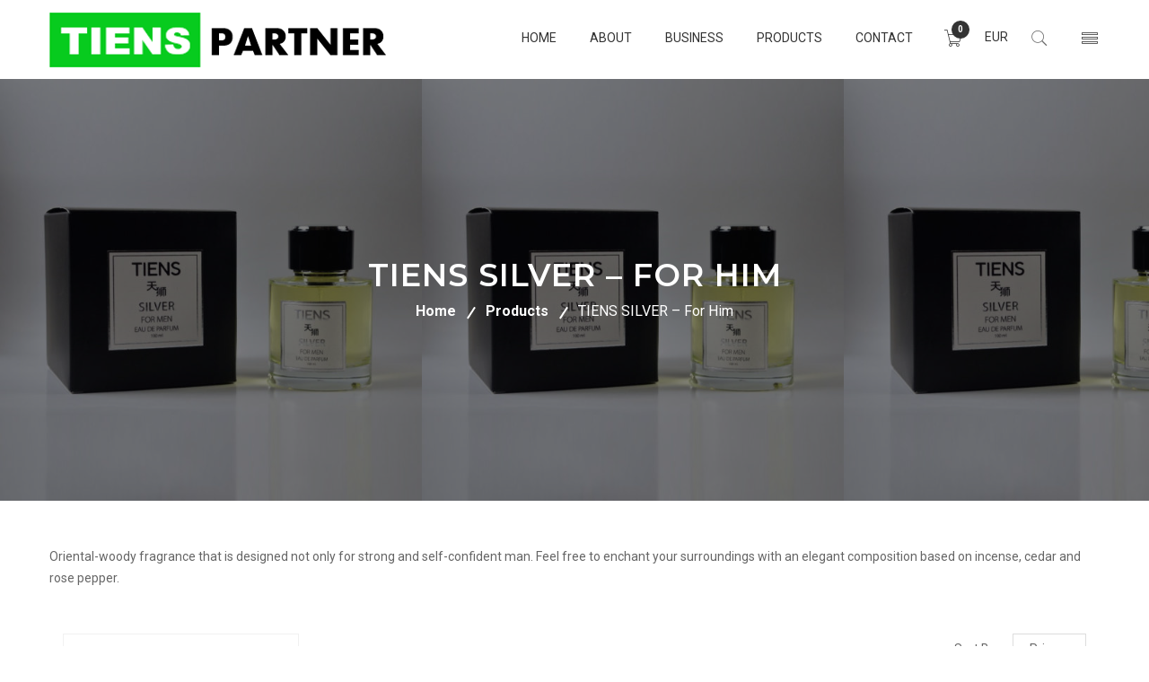

--- FILE ---
content_type: text/html; charset=UTF-8
request_url: https://tienspartner.com/en/node-product/tiens-silver-him
body_size: 9382
content:
<!DOCTYPE html>
<html lang="en" dir="ltr" prefix="content: http://purl.org/rss/1.0/modules/content/  dc: http://purl.org/dc/terms/  foaf: http://xmlns.com/foaf/0.1/  og: http://ogp.me/ns#  rdfs: http://www.w3.org/2000/01/rdf-schema#  schema: http://schema.org/  sioc: http://rdfs.org/sioc/ns#  sioct: http://rdfs.org/sioc/types#  skos: http://www.w3.org/2004/02/skos/core#  xsd: http://www.w3.org/2001/XMLSchema# ">
  <head>
    <meta charset="utf-8" />
<noscript><style>form.antibot * :not(.antibot-message) { display: none !important; }</style>
</noscript><meta name="MobileOptimized" content="width" />
<meta name="HandheldFriendly" content="true" />
<meta name="viewport" content="width=device-width, initial-scale=1.0" />
<link rel="icon" href="/sites/default/files/agreement.png" type="image/png" />
<link rel="alternate" hreflang="en" href="https://tienspartner.com/en/node-product/tiens-silver-him" />
<link rel="alternate" hreflang="ru" href="https://tienspartner.com/ru/node-product/tiens-silver-him" />
<link rel="alternate" hreflang="lv" href="https://tienspartner.com/lv/node-product/tiens-silver-him" />
<link rel="canonical" href="https://tienspartner.com/en/node-product/tiens-silver-him" />
<link rel="shortlink" href="https://tienspartner.com/en/node/132" />

    <title>TIENS SILVER – for him | Tienspartner.com</title>
    <link rel="stylesheet" media="all" href="/modules/contrib/paragraphs_grid/css/bootstrap3-grid.css?s8e0ju" />
<link rel="stylesheet" media="all" href="/modules/contrib/commerce/modules/cart/css/commerce_cart.layout.css?s8e0ju" />
<link rel="stylesheet" media="all" href="/core/assets/vendor/jquery.ui/themes/base/core.css?s8e0ju" />
<link rel="stylesheet" media="all" href="/core/assets/vendor/jquery.ui/themes/base/controlgroup.css?s8e0ju" />
<link rel="stylesheet" media="all" href="/core/assets/vendor/jquery.ui/themes/base/checkboxradio.css?s8e0ju" />
<link rel="stylesheet" media="all" href="/core/assets/vendor/jquery.ui/themes/base/resizable.css?s8e0ju" />
<link rel="stylesheet" media="all" href="/core/assets/vendor/jquery.ui/themes/base/button.css?s8e0ju" />
<link rel="stylesheet" media="all" href="/core/assets/vendor/jquery.ui/themes/base/dialog.css?s8e0ju" />
<link rel="stylesheet" media="all" href="/core/themes/stable/css/system/components/ajax-progress.module.css?s8e0ju" />
<link rel="stylesheet" media="all" href="/core/themes/stable/css/system/components/align.module.css?s8e0ju" />
<link rel="stylesheet" media="all" href="/core/themes/stable/css/system/components/autocomplete-loading.module.css?s8e0ju" />
<link rel="stylesheet" media="all" href="/core/themes/stable/css/system/components/fieldgroup.module.css?s8e0ju" />
<link rel="stylesheet" media="all" href="/core/themes/stable/css/system/components/container-inline.module.css?s8e0ju" />
<link rel="stylesheet" media="all" href="/core/themes/stable/css/system/components/clearfix.module.css?s8e0ju" />
<link rel="stylesheet" media="all" href="/core/themes/stable/css/system/components/details.module.css?s8e0ju" />
<link rel="stylesheet" media="all" href="/core/themes/stable/css/system/components/hidden.module.css?s8e0ju" />
<link rel="stylesheet" media="all" href="/core/themes/stable/css/system/components/item-list.module.css?s8e0ju" />
<link rel="stylesheet" media="all" href="/core/themes/stable/css/system/components/js.module.css?s8e0ju" />
<link rel="stylesheet" media="all" href="/core/themes/stable/css/system/components/nowrap.module.css?s8e0ju" />
<link rel="stylesheet" media="all" href="/core/themes/stable/css/system/components/position-container.module.css?s8e0ju" />
<link rel="stylesheet" media="all" href="/core/themes/stable/css/system/components/progress.module.css?s8e0ju" />
<link rel="stylesheet" media="all" href="/core/themes/stable/css/system/components/reset-appearance.module.css?s8e0ju" />
<link rel="stylesheet" media="all" href="/core/themes/stable/css/system/components/resize.module.css?s8e0ju" />
<link rel="stylesheet" media="all" href="/core/themes/stable/css/system/components/sticky-header.module.css?s8e0ju" />
<link rel="stylesheet" media="all" href="/core/themes/stable/css/system/components/system-status-counter.css?s8e0ju" />
<link rel="stylesheet" media="all" href="/core/themes/stable/css/system/components/system-status-report-counters.css?s8e0ju" />
<link rel="stylesheet" media="all" href="/core/themes/stable/css/system/components/system-status-report-general-info.css?s8e0ju" />
<link rel="stylesheet" media="all" href="/core/themes/stable/css/system/components/tabledrag.module.css?s8e0ju" />
<link rel="stylesheet" media="all" href="/core/themes/stable/css/system/components/tablesort.module.css?s8e0ju" />
<link rel="stylesheet" media="all" href="/core/themes/stable/css/system/components/tree-child.module.css?s8e0ju" />
<link rel="stylesheet" media="all" href="/modules/contrib/webform/css/webform.form.css?s8e0ju" />
<link rel="stylesheet" media="all" href="/modules/contrib/webform/css/webform.element.details.toggle.css?s8e0ju" />
<link rel="stylesheet" media="all" href="/modules/contrib/webform/css/webform.element.message.css?s8e0ju" />
<link rel="stylesheet" media="all" href="/modules/contrib/antibot/css/antibot.css?s8e0ju" />
<link rel="stylesheet" media="all" href="/core/themes/stable/css/views/views.module.css?s8e0ju" />
<link rel="stylesheet" media="all" href="/modules/contrib/chosen/css/chosen-drupal.css?s8e0ju" />
<link rel="stylesheet" media="all" href="/libraries/chosen/chosen.css?s8e0ju" />
<link rel="stylesheet" media="all" href="/core/assets/vendor/jquery.ui/themes/base/theme.css?s8e0ju" />
<link rel="stylesheet" media="all" href="/modules/contrib/simple_popup_blocks/css/simple_popup_blocks.css?s8e0ju" />
<link rel="stylesheet" media="all" href="/modules/contrib/commerce/modules/cart/css/commerce_cart.theme.css?s8e0ju" />
<link rel="stylesheet" media="all" href="/modules/contrib/better_exposed_filters/css/better_exposed_filters.css?s8e0ju" />
<link rel="stylesheet" media="all" href="/core/themes/classy/css/components/node.css?s8e0ju" />
<link rel="stylesheet" media="all" href="/themes/tiens/assets/css/bootstrap.min.css?s8e0ju" />
<link rel="stylesheet" media="all" href="/themes/tiens/assets/css/magnific-popup.css?s8e0ju" />
<link rel="stylesheet" media="all" href="/themes/tiens/assets/css/owl.carousel.min.css?s8e0ju" />
<link rel="stylesheet" media="all" href="/themes/tiens/assets/css/font-awesome.min.css?s8e0ju" />
<link rel="stylesheet" media="all" href="/themes/tiens/assets/css/pe-icon-7-stroke.css?s8e0ju" />
<link rel="stylesheet" media="all" href="/themes/tiens/lib/css/nivo-slider.css?s8e0ju" />
<link rel="stylesheet" media="all" href="/themes/tiens/lib/css/preview.css?s8e0ju" />
<link rel="stylesheet" media="all" href="/themes/tiens/assets/css/animate.css?s8e0ju" />
<link rel="stylesheet" media="all" href="/themes/tiens/assets/css/meanmenu.min.css?s8e0ju" />
<link rel="stylesheet" media="all" href="/themes/tiens/assets/css/bundle.css?s8e0ju" />
<link rel="stylesheet" media="all" href="/themes/tiens/assets/css/style.css?s8e0ju" />
<link rel="stylesheet" media="all" href="/themes/tiens/assets/css/responsive.css?s8e0ju" />
<link rel="stylesheet" media="all" href="/themes/tiens/assets/css/demo.css?s8e0ju" />
<link rel="stylesheet" media="all" href="/themes/tiens/assets/css/menu_elastic.css?s8e0ju" />


    

      <meta name="verify-paysera" content="3ba8a9a4b686268af84812ef981518c2">
  </head>
  <body class="path-node page-node-type-product-base">
        <a href="#main-content" class="visually-hidden focusable skip-link">
      Skip to main content
    </a>
    
      <div class="dialog-off-canvas-main-canvas" data-off-canvas-main-canvas>
    
<div
	class="canvas-wrapper" id="node-page">
			<div class="menu-wrap">
		<nav class="menu">
			<div class="icon-list">

				<h5 class="mt-2">Language</h5>
				<a href="/en/node-product/tiens-silver-him"><img src="/themes/tiens/assets/img/language/english.png" alt=""><span>English</span>
				</a>
				<a href="/lv/node-product/tiens-silver-him"><img src="/themes/tiens/assets/img/language/lv.png" alt=""><span>Latvian</span>
				</a>
				<a href="/ru/node-product/tiens-silver-him"><img src="/themes/tiens/assets/img/language/ru.png" alt=""><span>Russian</span>
				</a>
				<h5 class="mt-2">My account :</h5>
				<a href="/en/cart">
					<i class="pe-7s-cart"></i>
					<span>Cart</span>
				</a>
				<a href="/en/wishlist">
					<i class="pe-7s-like"></i>
					<span>Wishlist</span>
				</a>

									<a href="/en/user/login">
						<i class="pe-7s-next-2"></i>
						<span>Log in</span>
					</a>
					<a href="/en/user/register/new">
						<i class="pe-7s-add-user"></i>
						<span>Sign in</span>
					</a>
				
				
				
				

			</div>
		</nav>
		<button class="close-button" id="close-button">Close menu</button>
		<div class="morph-shape" id="morph-shape" data-morph-open="M-1,0h101c0,0,0-1,0,395c0,404,0,405,0,405H-1V0z">
			<svg xmlns="http://www.w3.org/2000/svg" width="100%" height="100%" viewbox="0 0 100 800" preserveaspectratio="none">
				<path d="M-1,0h101c0,0-97.833,153.603-97.833,396.167C2.167,627.579,100,800,100,800H-1V0z"/>
			</svg>
		</div>
	</div>

		<div class="content-wrap">
		<div
			class="content">

			<!-- Header & mobile-menu-area -->
			<!-- header start -->
<header class="header-area home-style-2">
	<div class="header-bottom">
		<div class="container">
			<div class="row">
				<div class="col-md-4 col-sm-3 col-xs-6">
					<div class="logo">
						  <div class="region region-logo">
    <div id="block-tiens-branding" class="settings-tray-editable block block-system block-system-branding-block" data-drupal-settingstray="editable">
  
    
        <a href="/en" title="Home" rel="home" class="">
      <img src="/sites/default/files/logo_tiensPARTNER8_0.png" alt="Home" />
    </a>
      </div>

  </div>

					</div>
				</div>
				<div class="col-md-8 col-sm-9 col-xs-6">
					<div class="cart-menu">
						<div class="user user-style-3 f-right">
							<a href="#" id="open-button">
								<i class="pe-7s-menu"></i>
							</a>
						</div>
						<div class="search-style-2 f-right">
							<a class="icon-search-2" href="#">
								<i class="pe-7s-search"></i>
							</a>
							<div class="search2-content">
											

<form action="/en/search/node" method="get" id="search-block-form" accept-charset="UTF-8" class="search_form_tiens">
	

<div class="search-input-button2">
	<input title="Enter the terms you wish to search for." data-twig-suggestion="search-block-form" placeholder="Search" data-drupal-selector="edit-keys" type="search" id="edit-keys" name="keys" value="" size="15" maxlength="128" class="form-search"/>
	<button class="search-button2" type="submit">
		<i class="pe-7s-search"></i>
	</button>
</div>

	<div data-twig-suggestion="search-block-form" data-drupal-selector="edit-actions" class="form-actions js-form-wrapper form-wrapper" id="edit-actions">  <input data-twig-suggestion="search-block-form" class="search__button button js-form-submit form-submit" data-drupal-selector="edit-submit" type="submit" id="edit-submit" value=""/> 



</div>

</form>


	
							</div>
						</div>
            <div class="currency-switcher f-right">
                <div class="region region-currency-switcher">
      <div class="currency-dropdown"><span>EUR</span><div class="currency-dropdown-content"><div class="search-item-res"><a href="/en/tiens-core/set-currency/CZK?destination=/en/node-product/tiens-silver-him">CZK</a></div><div class="search-item-res"><a href="/en/tiens-core/set-currency/GBP?destination=/en/node-product/tiens-silver-him">GBP</a></div><div class="search-item-res"><a href="/en/tiens-core/set-currency/PLN?destination=/en/node-product/tiens-silver-him">PLN</a></div><div class="search-item-res"><a href="/en/tiens-core/set-currency/RUB?destination=/en/node-product/tiens-silver-him">RUB</a></div><div class="search-item-res"><a href="/en/tiens-core/set-currency/USD?destination=/en/node-product/tiens-silver-him">USD</a></div></div></div>

  </div>

            </div>
						<div class="shopping-cart f-right">
										

<a class="top-cart" href="/en/cart">
	<i class="pe-7s-cart"></i>
</a>
<span>0</span>
<ul>
			Cart is empty	
</ul>


	
						</div>
						<div class="main-menu f-right">
									<nav role="navigation" aria-labelledby="block-tiens-main-menu-menu" id="block-tiens-main-menu" class="settings-tray-editable" data-drupal-settingstray="editable">
            
  <h2 class="visually-hidden" id="block-tiens-main-menu-menu">Main navigation</h2>
  

        

  <ul class="menu menu-level-0">
      
    <li class="menu-item">
      <a href="/en" data-drupal-link-system-path="&lt;front&gt;">Home</a>
                    
		

				
	



          </li>
      
    <li class="menu-item menu-item--expanded">
      <a href="/en/about-tienspartnercom" data-drupal-link-system-path="node/34">About</a>
                    
		

				
		<ul class="dropdown menu-level-1">
					
			<li class="menu-item">
				<a href="/en/partnership" data-drupal-link-system-path="node/169">Partnership</a>
													
		

				
	



							</li>
					
			<li class="menu-item">
				<a href="/en/coaching" data-drupal-link-system-path="node/168">Coaching</a>
													
		

				
	



							</li>
					
			<li class="menu-item">
				<a href="/en/tiens-group-corporate-profile" data-drupal-link-system-path="node/45">TIENS Group corporate profile</a>
													
		

				
	



							</li>
			</ul>



	



          </li>
      
    <li class="menu-item menu-item--expanded">
      <a href="/en/business" data-drupal-link-system-path="node/167">Business</a>
                    
		

				
		<ul class="dropdown menu-level-1">
					
			<li class="menu-item">
				<a href="/en/terminology" data-drupal-link-system-path="node/46">Terminology</a>
													
		

				
	



							</li>
					
			<li class="menu-item">
				<a href="/en/marketing-plan" data-drupal-link-system-path="node/158">European region Marketing plan</a>
													
		

				
	



							</li>
					
			<li class="menu-item">
				<a href="/en/marketing-plan-eurasian-region" data-drupal-link-system-path="node/188">Маркетинг-план для Евро-Азиатского региона</a>
													
		

				
	



							</li>
			</ul>



	



          </li>
      
    <li class="menu-item menu-item--expanded">
      <a href="/en/tiens-company-products" data-drupal-link-system-path="node/33">Products</a>
                    
		

				
		<ul class="dropdown menu-level-1">
					
			<li class="menu-item">
				<a href="/en/tiens-products/bio-nutritional-supplements" data-drupal-link-system-path="tiens-products/bio-nutritional-supplements">Bionutritional Supplements</a>
													
		

				
	



							</li>
					
			<li class="menu-item">
				<a href="/en/tiens-products/wellness-equipment" data-drupal-link-system-path="tiens-products/wellness-equipment">Wellness Equipment</a>
													
		

				
	



							</li>
					
			<li class="menu-item">
				<a href="/en/tiens-products/beauty-and-personal-Care" data-drupal-link-system-path="tiens-products/beauty-and-personal-Care">Beauty and Personal Care</a>
													
		

				
	



							</li>
					
			<li class="menu-item">
				<a href="/en/tiens-products/for-home" data-drupal-link-system-path="tiens-products/for-home">For Home</a>
													
		

				
	



							</li>
			</ul>



	



          </li>
      
    <li class="menu-item">
      <a href="/en/contact" data-drupal-link-system-path="node/62">Contact</a>
                    
		

				
	



          </li>
    </ul>


  </nav>

	
						</div>
					</div>
				</div>
			</div>
		</div>
	</div>
</header>
<!-- header end -->


<!-- mobile-menu-area start -->
<div class="mobile-menu-area">
	<div class="container">
		<div class="row">
			<div class="col-md-12">
				<div class="mobile-menu">
					  <div class="region region-mobile">
    

<nav role="navigation" aria-labelledby="block-navmenu-menu"  id="dropdown" class="settings-tray-editable" data-drupal-settingstray="editable">
		
				

  <ul class="menu menu-level-0">
      
    <li class="menu-item">
      <a href="/en" data-drupal-link-system-path="&lt;front&gt;">Home</a>
                    
		

				
	



          </li>
      
    <li class="menu-item menu-item--expanded">
      <a href="/en/about-tienspartnercom" data-drupal-link-system-path="node/34">About</a>
                    
		

				
		<ul class="dropdown menu-level-1">
					
			<li class="menu-item">
				<a href="/en/partnership" data-drupal-link-system-path="node/169">Partnership</a>
													
		

				
	



							</li>
					
			<li class="menu-item">
				<a href="/en/coaching" data-drupal-link-system-path="node/168">Coaching</a>
													
		

				
	



							</li>
					
			<li class="menu-item">
				<a href="/en/tiens-group-corporate-profile" data-drupal-link-system-path="node/45">TIENS Group corporate profile</a>
													
		

				
	



							</li>
			</ul>



	



          </li>
      
    <li class="menu-item menu-item--expanded">
      <a href="/en/business" data-drupal-link-system-path="node/167">Business</a>
                    
		

				
		<ul class="dropdown menu-level-1">
					
			<li class="menu-item">
				<a href="/en/terminology" data-drupal-link-system-path="node/46">Terminology</a>
													
		

				
	



							</li>
					
			<li class="menu-item">
				<a href="/en/marketing-plan" data-drupal-link-system-path="node/158">European region Marketing plan</a>
													
		

				
	



							</li>
					
			<li class="menu-item">
				<a href="/en/marketing-plan-eurasian-region" data-drupal-link-system-path="node/188">Маркетинг-план для Евро-Азиатского региона</a>
													
		

				
	



							</li>
			</ul>



	



          </li>
      
    <li class="menu-item menu-item--expanded">
      <a href="/en/tiens-company-products" data-drupal-link-system-path="node/33">Products</a>
                    
		

				
		<ul class="dropdown menu-level-1">
					
			<li class="menu-item">
				<a href="/en/tiens-products/bio-nutritional-supplements" data-drupal-link-system-path="tiens-products/bio-nutritional-supplements">Bionutritional Supplements</a>
													
		

				
	



							</li>
					
			<li class="menu-item">
				<a href="/en/tiens-products/wellness-equipment" data-drupal-link-system-path="tiens-products/wellness-equipment">Wellness Equipment</a>
													
		

				
	



							</li>
					
			<li class="menu-item">
				<a href="/en/tiens-products/beauty-and-personal-Care" data-drupal-link-system-path="tiens-products/beauty-and-personal-Care">Beauty and Personal Care</a>
													
		

				
	



							</li>
					
			<li class="menu-item">
				<a href="/en/tiens-products/for-home" data-drupal-link-system-path="tiens-products/for-home">For Home</a>
													
		

				
	



							</li>
			</ul>



	



          </li>
      
    <li class="menu-item">
      <a href="/en/contact" data-drupal-link-system-path="node/62">Contact</a>
                    
		

				
	



          </li>
    </ul>


</nav>

  </div>

				</div>
			</div>
		</div>
	</div>
</div>
<!-- mobile-menu-area end -->

			<!-- breadcrumbs start -->
			<div class="breadcrumbs-area breadcrumb-bg ptb-100" style="background: rgba(0, 0, 0, 0) url(/sites/default/files/2020-05/Tiens-SILVER-for-him.jpg) repeat scroll; background-size: contain; padding: 200px 0;">
				<div class="container">
					<div class="breadcrumbs text-center">
						<h2 class="breadcrumb-title">TIENS SILVER – for him</h2>
						<ul>
							<li>
								<a class="active" href="../">Home</a>
							</li>
							<li>
								<a class="active" href="../tiens-company-products">Products</a>
							</li>
							<li>TIENS SILVER – for him</li>
						</ul>
					</div>
				</div>
			</div>
			<!-- breadcrumbs area end -->

						<main>

									<div role="main" class="js-quickedit-main-content">


						
						<section
							 class="the_content_section" id="the_content_section">
																															<div class="container">
										<div class="highlighted">  <div class="region region-highlighted">
    <div data-drupal-messages-fallback class="hidden"></div>

  </div>
</div>
									</div>
															
																												
														<div class="container">
								  <div class="region region-content">
    <div id="block-tiens-content" class="block block-system block-system-main-block">
  
    
      

<article data-history-node-id="132" role="article" about="/en/node-product/tiens-silver-him" class="node node--type-product-base node--view-mode-full">

	
		

	
	<div class="node__content">
		
      <div class="field field--name-body field--type-text-with-summary field--label-hidden field__items">
              <div class="field__item"><p>Oriental-woody fragrance that is designed not only for strong and self-confident man. Feel free to enchant your surroundings with an elegant composition based on incense, cedar and rose pepper.</p>
</div>
          </div>
  
	</div>

</article>

  </div>
<div class="views-element-container settings-tray-editable block block-views block-views-blocknode-products-variations-block-1" id="block-views-block-node-products-variations-block-1" data-drupal-settingstray="editable">
  
    
      <div><div class="view view-node-products-variations view-id-node_products_variations view-display-id-block_1 js-view-dom-id-a14870305fd0ea820313bb07f94c9314647c8d138177da603a0348236ff1b8e6">
	
		
	
	

	<div class="col-md-3">

					<div class="view-filters blog-sidebar">
				

<form class="views-exposed-form bef-exposed-form sorting__form" data-drupal-selector="views-exposed-form-node-products-variations-block-1" action="/en/node-product/tiens-silver-him" method="get" id="views-exposed-form-node-products-variations-block-1" accept-charset="UTF-8">
	

	
	
	
  
	
	

  <div class="single-sidebar">
    <div class="js-form-item form-item js-form-type-select form-type-select js-form-item-country form-item-country">
      <label for="edit-country">Country</label>
        <select id="country-ajax-wrapper" data-twig-suggestion="views-exposed-form-node-products-variations-block-1" data-drupal-selector="edit-country" multiple="multiple" name="country[]" size="8" class="form-select"><option value="CZ">Czechia</option><option value="DE">Germany</option><option value="LV">Latvia</option><option value="PL">Poland</option><option value="RU">Russia</option><option value="GB">United Kingdom</option></select>
        </div>

    <div class="js-form-item form-item js-form-type-select form-type-select js-form-item-locality form-item-locality">
      <label for="edit-locality">City</label>
        <select id="locality-ajax-wrapper" data-twig-suggestion="views-exposed-form-node-products-variations-block-1" data-drupal-selector="edit-locality" multiple="multiple" name="locality[]" size="6" class="form-select chosen-enable"><option value=""></option><option value="Riga">Riga</option><option value="Moscow">Moscow</option><option value="London">London</option><option value="Berlin">Berlin</option><option value="Warsaw">Warsaw</option><option value="Prague">Prague</option></select>
        </div>

  </div>

  <div class="single-sidebar">
    <div class="js-form-item form-item js-form-type-select form-type-select js-form-item-store form-item-store">
      <label for="edit-store">Store</label>
        <select data-twig-suggestion="views-exposed-form-node-products-variations-block-1" data-drupal-selector="edit-store" multiple="multiple" name="store[]" id="edit-store" size="6" class="form-select"><option value="52">Tiens Czech Republic</option><option value="49">Tiens Poland</option><option value="27">Tiens Riga</option><option value="40">Tiens Russia</option><option value="41">Tiens United Kingdom</option><option value="46">Tiens Germany</option></select>
        </div>

    <div class="js-form-item form-item js-form-type-select form-type-select js-form-item-product-category form-item-product-category">
      <label for="edit-product-category">Product category</label>
        <select data-twig-suggestion="views-exposed-form-node-products-variations-block-1" data-drupal-selector="edit-product-category" multiple="multiple" name="product_category[]" id="edit-product-category" size="9" class="form-select"><option value="12">Bedding</option><option value="8">Cosmetics</option><option value="11">Detergents for home</option><option value="7">Drinks</option><option value="10">For body</option><option value="13">Health devices</option><option value="32">Joining orders</option><option value="14">Massagers devices</option><option value="9">Perfumery</option><option value="15">Personal Health Care</option><option value="48">Promotion set</option><option value="4">Clearence</option><option value="5">Regeneration</option><option value="6">Replacement</option></select>
        </div>

    <div class="js-form-item form-item js-form-type-textfield form-type-textfield js-form-item-title form-item-title">
      <label for="edit-title">Product Title</label>
        <input placeholder="Type product title" data-twig-suggestion="views-exposed-form-node-products-variations-block-1" data-drupal-selector="edit-title" type="text" id="edit-title" name="title" value="" size="30" maxlength="128" class="form-text" />

        </div>


    

    
    <div class="js-form-item form-item js-form-type-select form-type-select js-form-item-sort-by form-item-sort-by">
      <label for="edit-sort-by">Sort by</label>
        <select data-twig-suggestion="views-exposed-form-node-products-variations-block-1" data-drupal-selector="edit-sort-by" id="edit-sort-by" name="sort_by" class="form-select"><option value="price__number" selected="selected">Price</option><option value="title">Title</option><option value="field_pv_value">PV</option><option value="field_bv_value">BV</option></select>
        </div>

  </div>

  <div data-twig-suggestion="views-exposed-form-node-products-variations-block-1" data-drupal-selector="edit-actions" class="form-actions js-form-wrapper form-wrapper" id="edit-actions--2">

<a class="button-hover product-exposed">
	<input data-twig-suggestion="views-exposed-form-node-products-variations-block-1" data-drupal-selector="edit-submit-node-products-variations" type="submit" id="edit-submit-node-products-variations" value="Apply" class="button js-form-submit form-submit product-exposed-submit"/>
</a>
</div>










</form>

			</div>
		
	</div>


	<div class="col-md-9">

		<div class="tab-menu-sort">
			<div class="tab-sort">
				<label>Sort By
					:
				</label>
				<select id="selectsort">
					<option value="price__number">Price</option>
					<option value="title">Title</option>
					<option value="field_pv_value">PV</option>
					<option value="field_bv_value">BV</option>
				</select>
			</div>
		</div>


		<div class="col-md-12">
			<div class="row">
									<div class="view-content">
						    <div class="views-row">


<div class="single-shop mb-40">
	<div class="col-md-4 col-sm-4 col-xs-12">
		<div class="shop-list-left">
			<div class="shop-img">
					<a href="/en/store/tiens-united-kingdom" hreflang="en"><img src="/sites/default/files/styles/tiens_products_menu_block_270x248/public/2022-09/856px-England_in_the_UK_and_Europe.svg_.png?itok=6XnAGz11" width="270" height="248" alt="" loading="lazy" typeof="foaf:Image" />

</a>
	<div class="shop-quick-view">
		<a href="/en/store/tiens-united-kingdom" data-toggle="modal" data-target="#quick-view" title="Quick View">
			<i class="pe-7s-look"></i>
		</a>
	</div>

			</div>
		</div>
	</div>
	<div class="col-md-8 col-sm-8 col-xs-12">
		<div class="shop-list-right">
			<div class="shop-list-all">
				<div class="shop-list-name">
					<h3></h3>
				</div>

				<div class="field field--name-title field--type-string field--label-hidden catalog-variable-field field__item"><a href="/en/tiens-silver-him-tiens-united-kingdom" hreflang="en">TIENS SILVER – for him - Tiens United Kingdom</a></div>

			<div class="col-md-7 col-sm-7 col-xs-12">

				
				
	<div class="field field--name-dimensions field--type-physical-dimensions field--label-above catalog-variable-field">
		<span class="field__label">Dimensions:</span>
									<div class="field__item">5 &times; 5 &times; 5 cm</div>
							</div>

				
	<div class="field field--name-field-in-the-packing field--type-integer field--label-above catalog-variable-field">
		<span class="field__label">In the packing:</span>
									<div class="field__item">1unit</div>
							</div>

				
	<div class="field field--name-weight field--type-physical-measurement field--label-above catalog-variable-field">
		<span class="field__label">Weight:</span>
									<div class="field__item">250 g</div>
							</div>

				
	<div class="field field--name-field-product-available field--type-integer field--label-above catalog-variable-field">
		<span class="field__label">Product available:</span>
									<div class="field__item">10</div>
							</div>

				
				
	<div class="field field--name-field-net-volume field--type-physical-measurement field--label-above catalog-variable-field">
		<span class="field__label">Net volume:</span>
									<div class="field__item">150 ml</div>
							</div>

				
	<div class="field field--name-field-pv field--type-decimal field--label-above catalog-variable-field">
		<span class="field__label">PV:</span>
									<div class="field__item">13.60 points</div>
							</div>

				
	<div class="field field--name-field-bv field--type-decimal field--label-above catalog-variable-field">
		<span class="field__label">BV:</span>
									<div class="field__item">13.60 points</div>
							</div>


			</div>



			<div class="col-md-5 col-sm-5 col-xs-12">

				<div class="shop-list-price">
					<div class="list-price">
						<div class="new">
  <div class="field field--name-price field--type-commerce-price field--label-above">
    <div class="field__label">Price</div>
              <div class="field__item">€30.92</div>
          </div>
</div>
					</div>
				</div>


				<div class="shop-list-cart">
					<div class="shop-group">
						<!--<a href="#" title="Add to Cart">
							<i class="pe-7s-cart"></i>
							add to cart
						</a>-->
						<a href="/en/add-to-cart/128/154?destination=/en/node-product/tiens-silver-him" title="Add to cart" class="add-to-cart-node" hreflang="en"><i class="pe-7s-cart"></i>add to cart</a>

						<!--<a class="wishlist" href="#"
							title="Wishlist">
							<i class="pe-7s-like"></i>
							Wishlist
						</a>-->
					</div>
				</div>

			</div>



			</div>
		</div>
	</div>
</div>
</div>
    <div class="views-row">


<div class="single-shop mb-40">
	<div class="col-md-4 col-sm-4 col-xs-12">
		<div class="shop-list-left">
			<div class="shop-img">
					<a href="/en/store/tiens-riga" hreflang="en"><img src="/sites/default/files/styles/tiens_products_menu_block_270x248/public/2022-09/2022-09-23_11-05-22.png?itok=p0Et9_M0" width="270" height="248" alt="" loading="lazy" typeof="foaf:Image" />

</a>
	<div class="shop-quick-view">
		<a href="/en/store/tiens-riga" data-toggle="modal" data-target="#quick-view" title="Quick View">
			<i class="pe-7s-look"></i>
		</a>
	</div>

			</div>
		</div>
	</div>
	<div class="col-md-8 col-sm-8 col-xs-12">
		<div class="shop-list-right">
			<div class="shop-list-all">
				<div class="shop-list-name">
					<h3></h3>
				</div>

				<div class="field field--name-title field--type-string field--label-hidden catalog-variable-field field__item"><a href="/en/tiens-silver-him-tiens-riga" hreflang="en">TIENS SILVER – for him - Tiens Riga</a></div>

			<div class="col-md-7 col-sm-7 col-xs-12">

				
				
	<div class="field field--name-dimensions field--type-physical-dimensions field--label-above catalog-variable-field">
		<span class="field__label">Dimensions:</span>
									<div class="field__item">8 &times; 5 &times; 5 cm</div>
							</div>

				
	<div class="field field--name-field-in-the-packing field--type-integer field--label-above catalog-variable-field">
		<span class="field__label">In the packing:</span>
									<div class="field__item">1unit</div>
							</div>

				
	<div class="field field--name-weight field--type-physical-measurement field--label-above catalog-variable-field">
		<span class="field__label">Weight:</span>
									<div class="field__item">350 g</div>
							</div>

				
	<div class="field field--name-field-product-available field--type-integer field--label-above catalog-variable-field">
		<span class="field__label">Product available:</span>
									<div class="field__item">10</div>
							</div>

				
				
	<div class="field field--name-field-net-volume field--type-physical-measurement field--label-above catalog-variable-field">
		<span class="field__label">Net volume:</span>
									<div class="field__item">100 ml</div>
							</div>

				
	<div class="field field--name-field-pv field--type-decimal field--label-above catalog-variable-field">
		<span class="field__label">PV:</span>
									<div class="field__item">17.00 points</div>
							</div>

				
	<div class="field field--name-field-bv field--type-decimal field--label-above catalog-variable-field">
		<span class="field__label">BV:</span>
									<div class="field__item">17.00 points</div>
							</div>


			</div>



			<div class="col-md-5 col-sm-5 col-xs-12">

				<div class="shop-list-price">
					<div class="list-price">
						<div class="new">
  <div class="field field--name-price field--type-commerce-price field--label-above">
    <div class="field__label">Price</div>
              <div class="field__item">€32.57</div>
          </div>
</div>
					</div>
				</div>


				<div class="shop-list-cart">
					<div class="shop-group">
						<!--<a href="#" title="Add to Cart">
							<i class="pe-7s-cart"></i>
							add to cart
						</a>-->
						<a href="/en/add-to-cart/80/106?destination=/en/node-product/tiens-silver-him" title="Add to cart" class="add-to-cart-node" hreflang="en"><i class="pe-7s-cart"></i>add to cart</a>

						<!--<a class="wishlist" href="#"
							title="Wishlist">
							<i class="pe-7s-like"></i>
							Wishlist
						</a>-->
					</div>
				</div>

			</div>



			</div>
		</div>
	</div>
</div>
</div>

					</div>
							</div>
		</div>

	</div>


					</div>
</div>

  </div>

  </div>

							</div>

						</section>

					</div>
				
			</main>
			

			<!-- subscribe area start -->
			<!-- subscribe area end -->

			<!-- footer area start -->
<footer class="footer-area">
	<div class="container">
		<div class="footer-top pt-60 pb-30">
			<div class="row">
				<div class="col-md-4 col-sm-4">
					<div class="footer-widget mb-30">
						<div class="footer-logo">
							  <div class="region region-logo">
    <div id="block-tiens-branding--2" class="settings-tray-editable block block-system block-system-branding-block" data-drupal-settingstray="editable">
  
    
        <a href="/en" title="Home" rel="home" class="">
      <img src="/sites/default/files/logo_tiensPARTNER8_0.png" alt="Home" />
    </a>
      </div>

  </div>

						</div>
						<div class="widget-info">
							<p>
								<i class="pe-7s-map-marker"></i>
								<span>
									Gertrudes 33/35-505, Riga, Latvia 
								</span>
							</p>
							<p>
								<i class="pe-7s-mail"></i>
								<span>
									<a href="mailto:info@tienspartner.com">info@tienspartner.com</a>
								</span>
							</p>
							<p>
								<i class="pe-7s-call"></i>
								<span>+37125910057
								</span>
							</p>
						</div>
						<!--<div class="footer-social">
																																																																																																																															<ul>
																																																																																																																																<li><a href="#"><i class="fa fa-facebook"></i></a></li>
																																																																																																																																<li><a href="#"><i class="fa fa-twitter"></i></a></li>
																																																																																																																																<li><a href="#"><i class="fa fa-google-plus"></i></a></li>
																																																																																																																																<li><a href="#"><i class="fa fa-instagram"></i></a></li>
																																																																																																																																<li><a href="#"><i class="fa fa-pinterest-p"></i></a></li>
																																																																																																																															</ul>
																																																																																																																														</div> -->
					</div>
				</div>

				<div class="col-md-2 col-sm-2">
					<div class="footer-widget mb-30">
						  <div class="region region-footer-menu1">
    <nav
	role="navigation" aria-labelledby="block-footer-menu"  id="block-footer" class="settings-tray-editable" data-drupal-settingstray="editable">
		
	
	<div class="footer-title">
		<h3>Quick links</h3>
	</div>
	

				
				<div class="widget-text">
							<ul>
																					<li class="menu-item">
							<a href="/en/distributor-registration" data-drupal-link-system-path="node/47">Distributor registration</a>
													</li>
																	<li class="menu-item">
							<a href="/en/contact" data-drupal-link-system-path="node/62">Contact</a>
													</li>
																	<li class="menu-item">
							<a href="/en/rules-purchase-and-sale" data-drupal-link-system-path="node/161">Rules of purchase and sale</a>
													</li>
																	<li class="menu-item">
							<a href="/en/banking-details" data-drupal-link-system-path="node/160">Banking details</a>
													</li>
																	<li class="menu-item">
							<a href="/en/news" data-drupal-link-system-path="news">News</a>
													</li>
									</ul>
					</div>
	


	</nav>

  </div>

					</div>
				</div>
				<!-- <div class="col-md-2 col-sm-3">
																																	<div class="footer-widget mb-30">
																																		
																																	</div>
																																</div> -->
				<div class="col-md-6 col-sm-4">
					<div class="footer-widget mb-30">
						  <div class="region region-footer-contact">
    <nav
	role="navigation" aria-labelledby="block-tiens-webform-menu"  id="block-tiens-webform" class="settings-tray-editable" data-drupal-settingstray="editable">
		
	
	<div class="footer-title">
		<h3>Contact us</h3>
	</div>
	

				<form class="webform-submission-form webform-submission-add-form webform-submission-contact-form webform-submission-contact-add-form webform-submission-contact-node-132-form webform-submission-contact-node-132-add-form js-webform-details-toggle webform-details-toggle antibot buyers__form" data-drupal-selector="webform-submission-contact-node-132-add-form" data-action="/en/node-product/tiens-silver-him" action="/antibot" method="post" id="webform-submission-contact-node-132-add-form" accept-charset="UTF-8">
  
  <noscript>
  <div class="antibot-no-js antibot-message antibot-message-warning">You must have JavaScript enabled to use this form.</div>
</noscript>
<div class="container-inline clearfix main-input mb-10 js-form-item form-item js-form-type-textfield form-type-textfield js-form-item-name form-item-name form-no-label">
        <input style="id=&quot;contact_name&quot;" autocomplete="off" data-drupal-selector="edit-name" type="text" id="edit-name" name="name" value="" size="60" maxlength="255" placeholder="Your name*" class="form-text required" required="required" aria-required="true" />

        </div>
<div class="container-inline clearfix main-input mrg-eml mrg-contact mb-10 js-form-item form-item js-form-type-email form-type-email js-form-item-email form-item-email form-no-label">
        <input autocomplete="off" data-drupal-selector="edit-email" type="email" id="edit-email" name="email" value="" size="60" maxlength="254" placeholder="Your email*" class="form-email required" required="required" aria-required="true" />

        </div>
<div class="main-input mb-10 js-form-item form-item js-form-type-textfield form-type-textfield js-form-item-subject form-item-subject form-no-label">
        <input autocomplete="off" data-drupal-selector="edit-subject" type="text" id="edit-subject" name="subject" value="" size="60" maxlength="255" placeholder="Subject" class="form-text required" required="required" aria-required="true" />

        </div>
<div class="text-leave2 mb-20 js-form-item form-item js-form-type-textarea form-type-textarea js-form-item-message form-item-message form-no-label">
        

<textarea autocomplete="off" data-drupal-selector="edit-message" id="edit-message" name="message" rows="5" cols="60" placeholder="Type Your Message......." class="form-textarea required resize-vertical" required="required" aria-required="true"></textarea>

        </div>
<div data-drupal-selector="edit-actions" class="form-actions webform-actions js-form-wrapper form-wrapper" id="edit-actions--3">  <input class="webform-button--submit submit ripple-btn button button--primary js-form-submit form-submit" data-twig-suggestion="webform-submission-contact-node-132-add-form" data-drupal-selector="edit-actions-submit" type="submit" id="edit-actions-submit" name="op" value="Send message"/> 




</div>
<input autocomplete="off" data-twig-suggestion="webform-submission-contact-node-132-add-form" data-drupal-selector="form-8tc4ula19hsidolqjkitemg62tkcwwztgmhamxgiwqm" type="hidden" name="form_build_id" value="form-8tc4ulA19HSIdolqjKITeMG62TkCWWztGmHamXgiWqM" />
<input data-twig-suggestion="webform-submission-contact-node-132-add-form" data-drupal-selector="edit-webform-submission-contact-node-132-add-form" type="hidden" name="form_id" value="webform_submission_contact_node_132_add_form" />
<input data-twig-suggestion="webform-submission-contact-node-132-add-form" data-drupal-selector="edit-antibot-key" type="hidden" name="antibot_key" value="" />


  
</form>

	</nav>

  </div>

					</div>
				</div>
			</div>
		</div>
		<div class="footer-bottom ptb-20">
			<div class="row">
				<div class="col-md-6 col-sm-6">
					<div class="copyright">
						<p>
							Copyright © 2026 Ltd. ESIS.
							All Rights Reserved.
						</p>
					</div>
				</div>
				<div class="col-md-6 col-sm-6">
					<div class="payment f-right">
						<ul>
							<li><a href="#"><i class="fa fa-cc-paypal"></i></a></li>
							<li><a href="#"><i class="fa fa-cc-visa"></i></a></li>
							<li><a href="#"><i class="fa fa-cc-mastercard"></i></a></li>
							<li><a href="#"><i class="fa fa-cc-discover"></i></a></li>
							<li><a href="#"><i class="fa fa-cc-amex"></i></a></li>
						</ul>
					</div>
				</div>
			</div>
		</div>
	</div>
</footer>
<!-- footer area end -->

		</div>
	</div>


</div>

  </div>

    
    <script type="application/json" data-drupal-selector="drupal-settings-json">{"path":{"baseUrl":"\/","scriptPath":null,"pathPrefix":"en\/","currentPath":"node\/132","currentPathIsAdmin":false,"isFront":false,"currentLanguage":"en"},"pluralDelimiter":"\u0003","suppressDeprecationErrors":true,"ajaxPageState":{"libraries":"antibot\/antibot.form,better_exposed_filters\/general,chosen\/drupal.chosen,chosen_lib\/chosen.css,classy\/node,commerce_cart\/cart_block,paragraphs_grid\/paragraphs_grid.bootstrap3,simple_popup_blocks\/simple_popup_blocks,system\/base,tiens\/global-styling,tiens_core\/tiens_core,views\/views.ajax,views\/views.module,webform\/webform.element.details.save,webform\/webform.element.details.toggle,webform\/webform.element.message,webform\/webform.form","theme":"tiens","theme_token":null},"ajaxTrustedUrl":{"form_action_p_pvdeGsVG5zNF_XLGPTvYSKCf43t8qZYSwcfZl2uzM":true,"\/en\/search\/node":true,"\/en\/node-product\/tiens-silver-him":true},"simple_popup_blocks":{"settings":[]},"antibot":{"forms":{"webform-submission-contact-node-132-add-form":{"id":"webform-submission-contact-node-132-add-form","key":"5Ny9SqmR5WU54BlS6rBkktyuxsBne9l-Jb0crbqtaDQ"}}},"views":{"ajax_path":"\/en\/views\/ajax","ajaxViews":{"views_dom_id:a14870305fd0ea820313bb07f94c9314647c8d138177da603a0348236ff1b8e6":{"view_name":"node_products_variations","view_display_id":"block_1","view_args":"132","view_path":"\/node\/132","view_base_path":null,"view_dom_id":"a14870305fd0ea820313bb07f94c9314647c8d138177da603a0348236ff1b8e6","pager_element":0}}},"chosen":{"selector":".form-item-country .form-select, .form-item-store .form-select, .form-item-product-category .form-select, select#edit-billing-countries, .form-item-city .form-select","minimum_single":1,"minimum_multiple":1,"minimum_width":0,"use_relative_width":true,"options":{"disable_search":false,"disable_search_threshold":0,"allow_single_deselect":false,"search_contains":false,"placeholder_text_multiple":"Choose some options","placeholder_text_single":"Choose an option","no_results_text":"No results match","max_shown_results":null,"inherit_select_classes":true}},"user":{"uid":0,"permissionsHash":"f4e5633370c2ccc63927c5a5f9aaa0d79ea79b1c05fdbfe7da8a39bf7ffc28d9"}}</script>
<script src="/core/assets/vendor/jquery/jquery.min.js?v=3.6.0"></script>
<script src="/core/misc/polyfills/element.matches.js?v=9.3.7"></script>
<script src="/core/misc/polyfills/object.assign.js?v=9.3.7"></script>
<script src="/core/assets/vendor/css-escape/css.escape.js?v=1.5.1"></script>
<script src="/core/assets/vendor/once/once.min.js?v=1.0.1"></script>
<script src="/core/assets/vendor/jquery-once/jquery.once.min.js?v=2.2.3"></script>
<script src="/core/misc/drupalSettingsLoader.js?v=9.3.7"></script>
<script src="/core/misc/drupal.js?v=9.3.7"></script>
<script src="/core/misc/drupal.init.js?v=9.3.7"></script>
<script src="/core/assets/vendor/jquery.ui/ui/widget-min.js?v=9.3.7"></script>
<script src="/core/assets/vendor/jquery.ui/ui/version-min.js?v=9.3.7"></script>
<script src="/core/assets/vendor/jquery.ui/ui/data-min.js?v=9.3.7"></script>
<script src="/core/assets/vendor/jquery.ui/ui/disable-selection-min.js?v=9.3.7"></script>
<script src="/core/assets/vendor/jquery.ui/ui/form-min.js?v=9.3.7"></script>
<script src="/core/assets/vendor/jquery.ui/ui/jquery-1-7-min.js?v=9.3.7"></script>
<script src="/core/assets/vendor/jquery.ui/ui/scroll-parent-min.js?v=9.3.7"></script>
<script src="/core/assets/vendor/jquery.ui/ui/unique-id-min.js?v=9.3.7"></script>
<script src="/core/assets/vendor/jquery.ui/ui/escape-selector-min.js?v=9.3.7"></script>
<script src="/core/assets/vendor/jquery.ui/ui/focusable-min.js?v=9.3.7"></script>
<script src="/core/assets/vendor/jquery.ui/ui/ie-min.js?v=9.3.7"></script>
<script src="/core/assets/vendor/jquery.ui/ui/keycode-min.js?v=9.3.7"></script>
<script src="/core/assets/vendor/jquery.ui/ui/plugin-min.js?v=9.3.7"></script>
<script src="/core/assets/vendor/jquery.ui/ui/safe-active-element-min.js?v=9.3.7"></script>
<script src="/core/assets/vendor/jquery.ui/ui/safe-blur-min.js?v=9.3.7"></script>
<script src="/core/assets/vendor/jquery.ui/ui/widgets/controlgroup-min.js?v=9.3.7"></script>
<script src="/core/assets/vendor/jquery.ui/ui/form-reset-mixin-min.js?v=9.3.7"></script>
<script src="/core/assets/vendor/jquery.ui/ui/labels-min.js?v=9.3.7"></script>
<script src="/core/assets/vendor/jquery.ui/ui/widgets/mouse-min.js?v=9.3.7"></script>
<script src="/core/assets/vendor/jquery.ui/ui/widgets/checkboxradio-min.js?v=9.3.7"></script>
<script src="/core/assets/vendor/jquery.ui/ui/widgets/draggable-min.js?v=9.3.7"></script>
<script src="/core/assets/vendor/jquery.ui/ui/widgets/resizable-min.js?v=9.3.7"></script>
<script src="/core/assets/vendor/jquery.ui/ui/widgets/button-min.js?v=9.3.7"></script>
<script src="/core/assets/vendor/jquery.ui/ui/widgets/dialog-min.js?v=9.3.7"></script>
<script src="/core/assets/vendor/tabbable/index.umd.min.js?v=5.2.1"></script>
<script src="/core/misc/jquery.once.bc.js?v=9.3.7"></script>
<script src="/modules/contrib/simple_popup_blocks/js/simple_popup_blocks.js?v=9.3.7"></script>
<script src="/core/misc/debounce.js?v=9.3.7"></script>
<script src="/core/misc/progress.js?v=9.3.7"></script>
<script src="/core/misc/ajax.js?v=9.3.7"></script>
<script src="/core/themes/stable/js/ajax.js?v=9.3.7"></script>
<script src="/core/misc/displace.js?v=9.3.7"></script>
<script src="/core/misc/jquery.tabbable.shim.js?v=9.3.7"></script>
<script src="/core/misc/position.js?v=9.3.7"></script>
<script src="/core/misc/dialog/dialog.js?v=9.3.7"></script>
<script src="/core/misc/dialog/dialog.position.js?v=9.3.7"></script>
<script src="/core/misc/dialog/dialog.jquery-ui.js?v=9.3.7"></script>
<script src="/core/misc/dialog/dialog.ajax.js?v=9.3.7"></script>
<script src="/themes/tiens/assets/js/snap.svg-min.js?s8e0ju"></script>
<script src="/themes/tiens/assets/js/bootstrap.min.js?s8e0ju"></script>
<script src="/themes/tiens/assets/js/jquery.meanmenu.js?s8e0ju"></script>
<script src="/themes/tiens/assets/js/jquery.magnific-popup.min.js?s8e0ju"></script>
<script src="/themes/tiens/assets/js/isotope.pkgd.min.js?s8e0ju"></script>
<script src="/themes/tiens/assets/js/imagesloaded.pkgd.min.js?s8e0ju"></script>
<script src="/themes/tiens/assets/js/owl.carousel.min.js?s8e0ju"></script>
<script src="/themes/tiens/assets/js/jquery.validate.min.js?s8e0ju"></script>
<script src="/themes/tiens/lib/js/jquery.nivo.slider.js?s8e0ju"></script>
<script src="/themes/tiens/lib/home.js?s8e0ju"></script>
<script src="/themes/tiens/assets/js/plugins.js?s8e0ju"></script>
<script src="/themes/tiens/assets/js/main.js?s8e0ju"></script>
<script src="/themes/tiens/assets/js/classie.js?s8e0ju"></script>
<script src="/themes/tiens/assets/js/main3.js?s8e0ju"></script>
<script src="/core/misc/form.js?v=9.3.7"></script>
<script src="/modules/contrib/webform/js/webform.behaviors.js?v=9.3.7"></script>
<script src="/core/misc/states.js?v=9.3.7"></script>
<script src="/modules/contrib/webform/js/webform.states.js?v=9.3.7"></script>
<script src="/modules/contrib/webform/js/webform.form.js?v=9.3.7"></script>
<script src="/modules/contrib/webform/js/webform.element.details.save.js?v=9.3.7"></script>
<script src="/core/misc/announce.js?v=9.3.7"></script>
<script src="/modules/contrib/webform/js/webform.element.details.toggle.js?v=9.3.7"></script>
<script src="/modules/contrib/webform/js/webform.element.message.js?v=9.3.7"></script>
<script src="/modules/contrib/antibot/js/antibot.js?s8e0ju"></script>
<script src="/modules/contrib/commerce/modules/cart/js/commerce_cart.js?v=9.3.7"></script>
<script src="/core/assets/vendor/jquery-form/jquery.form.min.js?v=4.3.0"></script>
<script src="/core/modules/views/js/base.js?v=9.3.7"></script>
<script src="/core/modules/views/js/ajax_view.js?v=9.3.7"></script>
<script src="/modules/contrib/better_exposed_filters/js/better_exposed_filters.js?v=4.x"></script>
<script src="/modules/custom/tiens_core/js/tiens_core.js?s8e0ju"></script>
<script src="/libraries/chosen/chosen.jquery.min.js?v=1.8.7"></script>
<script src="/modules/contrib/chosen/js/chosen.js?v=1.7.0"></script>

  </body>
</html>


--- FILE ---
content_type: text/css
request_url: https://tienspartner.com/themes/tiens/assets/css/style.css?s8e0ju
body_size: 21184
content:


/*-----------------------------------------------------------------------------------

    Template Name: Jerin - Minimal eCommerce HTML Template
    Description: This is html5 template
    Author: themeglass
    Version: 1.0

-----------------------------------------------------------------------------------

    CSS INDEX
    ===================

    1. Template default css (assets/css/bundle.css)
    2. Home page one
    3. Home page two
    4. Home page three
    5. Breadcrumb style
    6. Login page
    7. Shop sidebar page
    8. Shopping cart
    9. Contact page
    10. About us
    11. Single product page
    12. Blog page
    13. Blog details
    14. Checkout page
    15. 404 page

-----------------------------------------------------------------------------------*/


/*--- 2. Home page one ----*/

.header-to-info ul li {
    color: #fff;
    display: inline-block;
    margin-right: 30px;
}
.header-to-info ul li span a {
    color: #fff;
}
.header-to-info ul li span a:hover {
    color: #ddd;
}
.header-to-info ul li:last-child {
    margin-right: 0px;
}
.header-to-info ul li i {
    border: 1px solid #fff;
    border-radius: 50px;
    font-size: 12px;
    height: 27px;
    line-height: 25px;
    margin-right: 10px;
    text-align: center;
    width: 27px;
}
.user > a {
    color: #fff;
    font-size: 22px;
    position: relative;
}
.currence {
    display: block;
    margin-bottom: 9px;
    overflow: hidden;
}
.currence > h4 {
    color: #333;
    display: inline-block;
    float: left;
    font-size: 13px;
    text-transform: capitalize;
}
.currence > ul {
    display: inline-block;
    float: right;
}
.currence > ul > li {
    display: inline-block;
    margin-left: 10px;
}
.mega-menu ul li.menu-img a img {
    width: 100%;
}
.mega-menu ul li.menu-img a {
    padding: 0;
}
.mega-menu ul li.menu-img a:hover {
  padding-left: 0px;
}
.currence > ul > li a {
    font-size: 12px;
    font-weight: 500;
    text-transform: uppercase;
    color: #333;
}
.user-page> ul > li {
    margin-bottom: 17px;
}
.user-page> ul > li:last-child {
    margin-bottom: 0px;
}
.user-page > ul > li > a {
    color: #333;
    font-size: 13px;
}
.user-page > ul > li > a:hover,
.currence > ul > li a:hover {
    color: #666;
}
.user-page > ul > li > a > i {
    color: #333;
    font-size: 14px;
    font-weight: bold;
    margin-right: 5px;
}
.currence-user-page {
    background: #fff none repeat scroll 0 0;
    box-shadow: 0 5px 5px rgba(0, 0, 0, 0.19);
    font-size: 12px;
    opacity: 0;
    padding: 20px 15px;
    position: absolute;
    right: 0px;
    text-align: left;
    top: 120%;
    transition: all 0.3s ease 0s;
    visibility: hidden;
    width: 210px;
    z-index: 999999;
}
.user:hover .currence-user-page {
    opacity: 1;
    visibility: visible;
    top: 100%;
}
.search-input-button {
    position: relative;
}
.search-input-button input {
    background: #fff none repeat scroll 0 0;
    border: medium none;
    border-radius: 50px;
    box-shadow: none;
    color: #333;
    font-size: 14px;
    height: 30px;
    padding: 2px 50px 2px 12px;
    position: relative;
    width: 100%;
}
.search-input-button button {
    -moz-border-bottom-colors: none;
    -moz-border-left-colors: none;
    -moz-border-right-colors: none;
    -moz-border-top-colors: none;
    background-color: transparent;
    border-color: currentcolor currentcolor currentcolor #ddd;
    border-image: none;
    border-style: none none none solid;
    border-width: medium medium medium 1px;
    color: #333;
    height: 30px;
    padding: 5px 12px;
    position: absolute;
    right: 0;
    top: 0;
    transition: all .2s ease 0s;
}
.search-input-button button:hover {
    background-color: #ddd;
    border-radius: 0 15px 15px 0;
    color: #333;
}
.header-search {
    margin-top: 7px;
}
.header-to-info {
    padding-top: 8px;
}
/* header bottom */

.logo {
    padding: 13.5px 0px;;
    transition: all 0.3s ease-out 0s;
}
a.top-cart {
    color: #333;
    display: block;
    font-size: 22px;
    position: relative;
    line-height: 35px;
}
a.top-cart > i {
    display: block;
    line-height: inherit;
}
.shopping-cart > span {
    position: absolute;
    top: 23px;
    background-color: #333;
    color: #fff;
    font-size: 10px;
    width: 20px;
    height: 20px;
    line-height: 20px;
    border-radius: 50px;
    text-align: center;
    right: 10px;
    font-weight: 600;
    transition: all 0.3s ease-out 0s;
}
.stick .shopping-cart > span {
  top: 8px;
  right: -2px;
}
.shopping-cart ul li {
    overflow: hidden;
}
.cart-img {
    float: left;
}
.cart-content {
    float: left;
    padding-left: 15px;
    text-align: left;
    max-width: 100px;
}
.cart-content h3 a {
    color: #333;
    display: inline-block;
    font-size: 13px;
    line-height: 18px;
    text-transform: capitalize;
}
.cart-img-price {
    display: block;
    margin-bottom: 16px;
    overflow: hidden;
}
.cart-del {
    color: #333;
    cursor: pointer;
    float: right;
    font-size: 18px;
    margin-top: 5px;
}
.cart-del:hover {
    color: #000;
}
.total {
    border-bottom: 1px solid #f6f6f6;
    border-top: 1px solid #f6f6f6;
    color: #757575;
    margin: 0;
    padding: 11px 0 10px;
}
.shopping-cart ul li p.buttons {
    margin: 10px 0 0;
}
.shopping-cart ul li p.buttons a {
    color: #333;
    font-weight: 500;
}
.shopping-cart ul li p.buttons a:hover {
    color: #666;
}
.shopping-cart ul li p.buttons a.checkout {
    float: right;
}
.total span {
    color: #666;
    float: right;
}
.cart-price {
    color: #757575;
}
.shopping-cart {
    padding: 25px 17px;
    line-height: 32px;
    position: relative;
    transition: all 0.3s ease-out 0s;
}
.shopping-cart > ul {
    background: #fff none repeat scroll 0 0;
    box-shadow: 0 0 5px rgba(0, 0, 0, 0.19);
    opacity: 0;
    padding: 20px;
    position: absolute;
    right: 0;
    top: 120%;
    transition: all 0.3s ease 0s;
    width: 270px;
    z-index: 9999;
    visibility: hidden;
}
.shopping-cart:hover ul {
    opacity: 1;
    top: 100%;
    visibility: visible;
}
.cart-menu {
    display: block;
    float: left;
    position: relative;
    width: 100%;
}
/* main-menu start */

.main-menu nav > ul > li {
    display: inline-block;
    position: relative;
}
.main-menu nav > ul > li > a {
    color: #333;
    display: block;
    line-height: 35px;
    padding: 25px 17px;
    text-transform: uppercase;
}
.main-menu nav > ul > li:hover > a {
    color: #666;
}
.dropdown {
    background: #ffffff none repeat scroll 0 0;
    box-shadow: 0 1px 2px rgba(86, 86, 90, 0.5);
    padding: 20px 20px;
    position: absolute;
    text-align: left;
    top: 120%;
    transform-origin: 0 0 0;
    transition: all 0.3s ease 0s;
    width: 200px;
    z-index: 999;
    opacity: 0;
    visibility: hidden;
    left: 0;
}
.main-menu nav > ul > li:hover .dropdown {
    opacity: 1;
    visibility: visible;
    top: 100%;
}
.main-menu nav > ul > li > ul > li {
    display: block;
}
.main-menu nav > ul > li > ul > li > a {
    color: #333;
    display: block;
    font-weight: normal;
    padding: 7px 0;
    text-transform: capitalize;
}
.main-menu nav > ul > li > ul > li > a:hover {
    color: #666;
    padding-left: 5px;
}
/* main-menu (mega manu) start */

.main-menu nav > ul > li.mega-position {
    position: inherit;
}
.mega-menu {
    background: #ffffff none repeat scroll 0 0;
    border: 1px solid #ececec;
    box-shadow: 0 1px 2px rgba(86, 86, 90, 0.5);
    left: 0;
    padding: 20px 30px;
    position: absolute;
    text-align: left;
    z-index: 10000;
    transform: scale(0) rotate(0deg);
    transition: all 0.4s ease-in-out 0s;
    opacity: 0;
    visibility: hidden;
    display: block!important;
    width: 100%;
    z-index: 999;
}
.main-menu nav > ul > li:hover .mega-menu {
    opacity: 1;
    visibility: visible;
    transition: all 0.4s ease-in-out 0s;
    -webkit-transform: scale(1.0) rotate(0deg);
    transform: scale(1.0) rotate(0deg);
}
.mega-menu.mega-4-colm ul {
    float: left;
    width: 25%;
}
.mega-menu.mega-3-colm ul {
    float: left;
    width: 33.33%;
}
.mega-menu.mega-2-colm {
    width: 350px;
}
.mega-menu.mega-2-colm ul {
    float: left;
    width: 50%;
}
.mega-menu ul li.menu-title {
    font-weight: 500;
    margin: 0 0 10px;
    padding: 5px 0;
    position: relative;
    color: #333;
}
.mega-menu ul li.menu-title::after {
    background: #333 none repeat scroll 0 0;
    bottom: 0;
    content: "";
    height: 1px;
    left: 0;
    position: absolute;
    width: 30px;
}
.mega-menu ul li {
    display: block;
}
.mega-menu ul li a {
    color: #333;
    display: block;
    font-weight: normal;
    padding: 7px 0;
    text-transform: capitalize;
}
.mega-menu ul li a:hover {
    color: #666;
    padding-left: 5px;
}
.menu-img > img {
    width: 100%;
}
/* main-menu end */
/* slider area start */

.slider-area {
    position: relative;
    background: rgba(0, 0, 0, 0) url("../../assets/img/slider/food.jpg") repeat center center / cover;
}
.title-container {
    position: absolute;
    top: 50%;
    transform: translateY(-50%);
}
.title1,
.title4 {
    color: #000;
    font-size: 63px;
    font-weight: 700;
    line-height: 1;
    text-transform: capitalize;
}
.title2,
.title3 {
    color: #222;
    display: block;
    font-size: 35px;
    font-weight: normal;
    letter-spacing: 4px;
    margin: 20px 0 30px;
    text-transform: capitalize;
}
.s-title {
    display: inline-block;
}
.title-container > a, .hero-slider-contents a {
    background-color: #60cc35;
    /*background-color: #222;*/
    color: #fff;
    display: inline-block;
    font-size: 14px;
    padding: 10px 20px;
    text-transform: uppercase;
    z-index: 999;
}
a.button-hover {
    position: relative;
    transform: perspective(1px) translateZ(0px);
    transition-duration: 0.5s;
    transition-property: color;
}
a.button-hover::before {
    background: #666 none repeat scroll 0 0;
    bottom: 0;
    color: #fff;
    content: "";
    left: 0;
    position: absolute;
    right: 0;
    top: 0;
    transform: scaleX(0);
    transform-origin: 0 50% 0;
    transition-duration: 0.5s;
    transition-property: transform;
    transition-timing-function: ease-out;
    z-index: -1;
    padding: 10px 20px;
}
.title-container > a:hover::before, .hero-slider-contents  a:hover::before {
    transform: scaleX(1);
    transition-timing-function: cubic-bezier(0.52, 1.64, 0.37, 0.66);
}
/* service area */

.service-icon {
    display: inline-block;
    float: left;
}
.service-text {
    display: inline-block;
    float: left;
    margin-top: 14px;
}
.service-icon i {
    background-color: transparent;
    border: 1px solid #333;
    color: #333;
    font-size: 34px;
    height: 80px;
    line-height: 80px;
    margin-right: 30px;
    position: relative;
    text-align: center;
    transition: all 0.3s linear 0s;
    width: 80px;
}
.single-service:hover i {
    background-color: #333;
    color: #fff;
}
.service-text h3 {
    font-size: 20px;
    font-weight: 600;
    line-height: 22px;
    margin-bottom: 6px;
    text-transform: uppercase;
    transition: all 0.3s linear 0s;
}
.service-text > p {
    color: #333;
}
.single-service {
    display: block;
    overflow: hidden;
}
.service-text h3 {
    font-size: 18px;
}
.banner-style-2-dec > h4 {
    font-size: 16px;
}
/* special offer area */

.special-offer .ratting {
    float: left;
    font-size: 12px;
    margin-left: 20px;
}
.special-offer .shop-list-rating {
    margin-top: 14px;
    overflow: hidden;
}
.special-offer .pro-color {
    display: inline-block;
    float: left;
    margin-top: 2px;
}
.shop-list-cart .shop-group a:last-child {
    margin-right: 0px;
}
.special-offer .shop-list-cart .shop-group a {
    margin-right: 5px;
    padding: 8px 14px;
}
.special-pera {
    margin-bottom: 16px;
}
.timer span {
    background: #fff;
    color: #333;
    display: inline-block;
    font-size: 20px;
    margin-right: 15px;
    text-align: center;
    text-transform: uppercase;
}
.timer span:last-child {
    margin-right: 0px;
}
.timer {
    display: block;
    margin-top: 20px;
}
.timer span > p {
    color: #333;
    line-height: 1;
    margin: 0;
    padding: 5px 10px;
}
/* shop area */

.shop-img img {
    width: 100%;
}
.shop-img {
    position: relative;
    overflow: hidden;
}
.shop-quick-view {
    left: 0;
    position: absolute;
    right: 0;
    text-align: center;
    top: 50%;
    transform: translateY(-50%);
    z-index: 99;
}
.shop-img .button-group {
    background-color: #333;
    bottom: -20px;
    left: 0;
    opacity: 0;
    padding: 10px 10px 13px;
    position: absolute;
    text-align: center;
    transition: all 0.3s ease 0s;
    width: 100%;
    z-index: 99;
}
.single-shop:hover .button-group {
    opacity: 1;
    bottom: 0px;
}
.shop-img .button-group a {
    border-left: 1px solid #777;
    color: #fff;
    display: block;
    float: left;
    font-size: 12px;
    height: 17px;
    line-height: 17px;
    text-transform: uppercase;
    width: 50%;
}
.shop-img .button-group a:hover {
    color: #ddd;
}
.shop-img .button-group a:first-child {
    border-left: 0 solid #555;
}
.shop-img .button-group a i {
    display: inline-block;
    font-size: 16px;
    line-height: 1;
    margin-right: 10px;
    position: relative;
    top: 2px;
}
.shop-quick-view > a {
    background: #fff;
    border-radius: 50%;
    color: #000;
    font-size: 18px;
    height: 45px;
    line-height: 47px;
    opacity: 0;
    position: absolute;
    text-align: center;
    transform: translateX(-50%) translateY(-50%) scale(0.6);
    transition: all 0.3s ease 0s;
    width: 45px;
}
.single-shop:hover .shop-quick-view > a {
    opacity: 1;
    transform: translateX(-50%) translateY(-50%) scale(1);
}
.shop-img::after {
    background-color: rgba(0, 0, 0, 0.5);
    bottom: 0;
    content: "";
    height: 0;
    left: 0;
    margin: auto;
    pointer-events: none;
    position: absolute;
    right: 0;
    top: 0;
    transition: all 0.3s ease-in 0s;
    width: 0;
    z-index: 1;
}
.single-shop:hover .shop-img::after {
    height: 100%;
    width: 100%;
}
.shop-title > h3 {
    color: #333;
    display: block;
    font-size: 16px;
    font-weight: 500;
    margin-bottom: 10px;
    text-transform: capitalize;
}
.shop-title > h3 a {
    color: #333;
}
.shop-title > h3 a:hover {
    color: #666;
}
.shop-text-all {
    -moz-border-bottom-colors: none;
    -moz-border-left-colors: none;
    -moz-border-right-colors: none;
    -moz-border-top-colors: none;
    border-color: navy #eeeeee #eeeeee;
    border-image: none;
    border-style: none solid solid;
    border-width: medium 1px 1px;
    padding: 25px 15px 25px;
}
.sale-new {
    background: #333 none repeat scroll 0 0;
    color: #fff;
    font-size: 13px;
    font-weight: 500;
    left: -24px;
    margin: 0;
    padding: 1px 30px;
    position: absolute;
    text-align: left;
    text-transform: uppercase;
    top: 12px;
    transform: rotate(-45deg);
    z-index: 99;
}
.price span {
    font-size: 15px;
}
.price span.old {
    color: #777;
    padding-left: 10px;
    text-decoration: line-through;
}
.ratting {
    color: #ffc741;
    font-size: 12px;
}
.ratting i {
    margin-left: 2px;
}
.pro-color > ul li {
    cursor: pointer;
    display: block;
    float: left;
    height: 12px;
    margin-right: 7px;
    text-indent: -9999px;
    transition: all 0.4s ease 0s;
    width: 12px;
}
.pro-color > ul li.blue {
    background: #74ccff none repeat scroll 0 0;
}
.pro-color > ul li.orange {
    background: #ff7373 none repeat scroll 0 0;
}
.pro-color > ul li.purple {
    background: #20156e none repeat scroll 0 0;
}
.pro-color > ul li.pink {
    background: #ec376c none repeat scroll 0 0;
}
.shop-menu button::before {
    background: #333 none repeat scroll 0 0;
    border-radius: 50px;
    bottom: -8px;
    content: "";
    height: 5px;
    left: 0;
    margin: 0 auto;
    position: absolute;
    right: 0;
    transform: scaleX(0);
    transition: all 0.3s ease 0s;
    width: 5px;
}
.shop-menu button {
    background: rgba(0, 0, 0, 0) none repeat scroll 0 0;
    border: 0 none;
    color: #333;
    font-size: 15px;
    font-weight: 500;
    letter-spacing: 1px;
    margin: 0 15px;
    padding: 0;
    position: relative;
    text-transform: uppercase;
}
.shop-menu button:hover::before,
.shop-menu button.active::before {
    transform: scaleX(1);
}
.view-more > a {
    background-color: #333;
    color: #fff;
    display: inline-block;
    font-size: 14px;
    font-weight: 400;
    letter-spacing: 1px;
    padding: 10px 20px;
    text-transform: capitalize;
}
.view-more > a:hover::before {
    transform: scaleX(1);
    transition-timing-function: cubic-bezier(0.52, 1.64, 0.37, 0.66);
}
/* subscribe area */

.subscribe-from.text-center > h3 {
    color: #333;
    font-size: 30px;
    font-weight: 400;
    margin-bottom: 35px;
    text-transform: capitalize;
}
.subscribe-from form input {
    background: #fff none repeat scroll 0 0;
    border: 1px solid #ddd;
    color: #333;
    font-size: 14px;
    height: 45px;
    padding: 1px 30px 1px 20px;
}
.subscribe-from form {
    display: block;
    position: relative;
}
.subscribe-from button {
    background-color: #333;
    border: medium none;
    color: #fff;
    font-size: 14px;
    height: 45px;
    letter-spacing: 1px;
    padding: 0 20px;
    position: absolute;
    right: 0;
    text-transform: uppercase;
    transition: all .3s ease 0s;
    top: 0;
}
.subscribe-from button:hover {
    background-color: #ddd;
    color: #333;
}
.subscribe-from form input::-webkit-input-placeholder {
    /* Chrome */

    color: #333;
    opacity: 1;
}
.subscribe-from form input::-moz-placeholder {
    /* Firefox 19+ */

    color: #333;
    opacity: 1;
}

/* footer area */

.widget-info p i {
    font-size: 24px;
    font-weight: bold;
    margin-right: 10px;
    vertical-align: middle;
}
.widget-info p span.location {
    padding-left: 40px;
}
.footer-logo {
    margin-bottom: 25px;
}
.widget-info > p {
    margin-bottom: 15px;
}
.widget-info > p:last-child {
    margin-bottom: 0px;
}
.footer-social li {
    display: inline-block;
    margin-right: 15px;
}
.footer-social li a {
    font-size: 16px;
    color: #888;
}
.footer-social li a:hover {
    color: #333;
}
.footer-social {
    margin-top: 22px;
}
.footer-title > h3 {
    color: #333;
    font-size: 20px;
    font-weight: 400;
    margin: 0;
    text-transform: capitalize;
}
.footer-title {
    margin-bottom: 30px;
}
.widget-text a {
    color: #666;
    text-transform: capitalize;
}
.widget-text a:hover {
    color: #333;
    padding-left: 5px;
}
.widget-text li {
    margin-bottom: 12px;
}
.widget-text li:last-child {
    margin-bottom: 0px;
}
.footer-top {
    border-bottom: 1px solid #ddd;
}
.copyright > p {
    padding-top: 5px;
}
.payment ul > li {
    display: inline-block;
    margin-left: 5px;
}
.payment > ul > li > a {
    color: #666;
    font-size: 25px;
}

.footer-logo #block-tiens-branding img {
    width: 70%;
  }


/* banner area */

.single-banner {
    position: relative;
    overflow: hidden;
    transition: all 0.35s ease 0s;
    background: #ffffff none repeat scroll 0 0;
}
.single-banner img {
    opacity: 0.999;
    transition: opacity 0.35s ease 0s;
    width: 100%;
}
.single-banner:hover img {
    opacity: 0.2;
}
.banner-title::before {
    border: 2px solid #555;
    bottom: 30px;
    box-shadow: 0 0 0 30px rgba(255, 255, 255, 0.2);
    content: "";
    left: 30px;
    opacity: 0;
    position: absolute;
    right: 30px;
    top: 30px;
    transform: scale3d(1.4, 1.4, 1);
    transition: opacity 0.35s ease 0s, transform 0.35s ease 0s;
}
.banner-title {
    height: 100%;
    left: 0;
    position: absolute;
    top: 0;
    width: 100%;
}
.banner-title h2 {
    color: #333;
    font-size: 30px;
    font-weight: normal;
    margin: 20% 0 14px;
    opacity: 0;
    text-transform: uppercase;
    transform: scale(1.5);
    transition: opacity 0.35s ease 0s, transform 0.35s ease 0s;
}
.banner-title h2 span {
    font-weight: bold;
}
.banner-title p {
    color: #666;
    font-size: 16px;
    opacity: 0;
    padding: 10px 55px 0;
    text-transform: capitalize;
    transform: scale(1.5);
    transition: opacity 0.35s ease 0s, transform 0.35s ease 0s;
}
.single-banner:hover .banner-title::before,
.single-banner:hover p,
.single-banner:hover h2 {
    opacity: 1;
    transform: scale3d(1, 1, 1);
}
.single-banner:hover {
    box-shadow: 0 0 3px rgba(9, 9, 9, 0.09);
}
/* banner style 2 area */

.banner-style-2-img {
    position: relative;
}
.banner-style-2-dec {
    left: 41px;
    position: absolute;
    top: 50%;
    transform: translateY(-50%);
    z-index: 999;
}
.banner-style-2-dec > h3 {
    color: #666;
    font-size: 28px;
    font-weight: 600;
    text-transform: capitalize;
    margin-bottom: 15px;
}
.banner-style-2-dec > h3 span {
    font-weight: bold;
    color: #333;
}
.banner-style-2-dec > h4 {
    font-size: 18px;
    text-transform: capitalize;
    margin-bottom: 15px;
}
.banner-style-2-dec > a {
    border: 1px solid #60cc35;
    color: #333;
    display: inline-block;
    padding: 5px 15px;
    text-transform: uppercase;
}
.banner-style-2-dec > a:hover {
    border: 1px solid #fff;
    color: #fff;
    background-color: #333;
}
.banner-style-2-img::after {
    background-color: rgba(255, 255, 255, 0.4);
    bottom: 0;
    content: "";
    height: 0;
    left: 0;
    margin: auto;
    pointer-events: none;
    position: absolute;
    right: 0;
    top: 0;
    transition: all 0.4s ease-in 0s;
    width: 0;
    z-index: 1;
}
.banner-style-2-img:hover::after {
    height: 100%;
    width: 100%;
}
.banner-style-2-img > img {
    width: 100%;
}
.mask-banner {
    background-color: rgba(0,0,0,.5);
    height: 100%;
    position: absolute;
    width: 100%;
    top: 0;
    left: 0;
}


/* blog area */

.blog-img a img {
    width: 100%;
}
.blog-meta h4 a {
    display: block;
    font-size: 20px;
    margin-bottom: 10px;
    text-transform: capitalize;
    font-weight: 500;
}
.blog-meta h4 a:hover {
    color: #666;
}
.meta > li {
    color: #666;
    display: inline-block;
    padding-right: 15px;
    position: relative;
    text-transform: capitalize;
}
.blog-meta .meta li::before {
    content: "|";
    position: absolute;
    right: 4px;
}
.blog-meta .meta li:last-child::before {
    display: none;
}
.blog-meta {
    -moz-border-bottom-colors: none;
    -moz-border-left-colors: none;
    -moz-border-right-colors: none;
    -moz-border-top-colors: none;
    border-color: navy #ddd #ddd;
    border-image: none;
    border-style: none solid solid;
    border-width: medium 1px 1px;
    padding: 25px;
}
.blog-meta > p {
    margin: 10px 0 10px;
}
.blog-meta > a {
    color: #333;
    font-weight: 600;
    text-transform: capitalize;
}
.blog-meta > a i {
    margin-left: 3px;
}
.blog-meta > a:hover {
    color: #666;
}
.blog-img {
    position: relative;
}
.blog-meta {
    transition: all 0.3s ease 0s;
}
.blog-img::after {
    background-color: rgba(255, 255, 255, 0.5);
    bottom: 0;
    content: "";
    height: 0;
    left: 0;
    margin: auto;
    pointer-events: none;
    position: absolute;
    right: 0;
    top: 0;
    transition: all 0.3s ease-in 0s;
    width: 0;
    z-index: 1;
}
.blog-details:hover .blog-img::after {
    height: 100%;
    width: 100%;
}
.blog-details:hover .blog-meta {
    background-color: #fff;
    box-shadow: 0 10px 20px rgba(2, 3, 3, 0.1);
}
.blog-quick-view {
    left: 0;
    position: absolute;
    right: 0;
    text-align: center;
    top: 50%;
    transform: translateY(-50%);
    z-index: 99;
}
.blog-quick-view > a {
    background: rgb(0, 0, 0) none repeat scroll 0 0;
    border-radius: 50%;
    color: #fff;
    font-size: 18px;
    height: 45px;
    line-height: 47px;
    opacity: 0;
    position: absolute;
    text-align: center;
    transform: translateX(-50%) translateY(-50%) scale(0.6);
    transition: all 0.3s ease 0s;
    width: 45px;
}
.blog-details:hover .blog-quick-view > a {
    opacity: 1;
    transform: translateX(-50%) translateY(-50%) scale(1);
}
.section-title h2 {
    color: #333;
    display: inline-block;
    font-size: 30px;
    font-weight: 600;
    margin-bottom: 20px;
    padding-bottom: 20px;
    position: relative;
    text-transform: capitalize;
}
.section-title h2 i {
    background: #333 none repeat scroll 0 0;
    border: medium none;
    border-radius: 100%;
    color: #fff;
    font-size: 11px;
    height: 20px;
    left: 50%;
    line-height: 20px;
    margin-left: -10px;
    padding: 0;
    position: absolute;
    text-align: center;
    top: 82%;
    width: 20px;
}
.section-title > p {
    margin: 0 auto;
    width: 53%;
}
.section-title h2::before {
    background: #333 none repeat scroll 0 0;
    border-radius: 100%;
    bottom: -1px;
    content: "";
    height: 2px;
    left: 50%;
    margin-left: -35%;
    position: absolute;
    width: 70%;
}
.mobile-menu-area {
    display: none;
}
/*-------------- 16. Quick view modal ------------------*/

.quick-view.modal.fade.in {
    background: rgba(0, 0, 0, 0.5) none repeat scroll 0 0;
}
.main-view {
    background: #fff none repeat scroll 0 0;
    padding: 60px;
    border-radius: 0;
}
.quick-view .modal-dialog {
    width: 100%;
}
.quick-view .modal-footer {
    background: #fff none repeat scroll 0 0;
    border: 1px solid #333;
    border-radius: 50%;
    cursor: pointer;
    font-family: fontawesome;
    height: 25px;
    padding: 0;
    position: absolute;
    right: -15px;
    text-align: center;
    top: -15px;
    width: 25px;
}
.main-view .tab-pane {
    margin-bottom: 20px;
}
.quick-thumb img {
    padding: 5.5px;
}
.quick-view .nav.nav-tabs img {
    width: 93px;
}
.quick-thumb .nav.nav-tabs {
    border: 0;
}
.quick-thumb li {
    display: inline-block;
    margin-left: 4px;
}
.rating i {
    color: #ffc741;
}
.quick-thumb {
    margin-left: -10px;
}
/* quick view right text */

.quick-right-text h3 {
    color: #333;
    margin-bottom: 20px;
    text-transform: capitalize;
}
.rating > a {
    color: #666;
    margin-left: 30px;
}
.quick-view .amount,
.quick-view p {
    border-bottom: 1px solid #ccc;
    margin-bottom: 20px;
    padding: 20px 0;
}
.quick-view .m-p-b {
    padding: 20px 0;
}
.dse-btn {
    border-top: 1px solid #ccc;
    padding-top: 20px;
}
.quick-view p,
.quick-view .m-p-b {
    padding-top: 0;
}
.quick-view .amount > h4 {
    color: #333;
    font-size: 24px;
    line-height: 1;
}
.quick-view .amount > h4,
.por-dse.color li a:last-child,
.por-dse li.share-btn.qty {
    margin: 0;
}
.por-dse .share-btn span {
    padding: 6px 0;
}
.quick-right-text > p {
    line-height: 21px;
}
.por-dse span,
.por-dse.add-to > a,
.product-dsc p a {
    font-weight: 500;
}
.por-dse li:last-child {
    margin-bottom: 0;
}
.por-dse li a {
    color: #666;
    font-weight: 400;
    margin-right: 15px;
}
.por-dse li a:hover {
    color: #000;
}
.por-dse .plus-minus a:first-child {
    line-height: 25px;
}
a.dec.qtybutton {
    padding-top: 3px;
}
.por-dse li span {
    display: inline-block;
    width: 90px;
    text-transform: capitalize;
}
.por-dse.color li span {
    width: 90px;
    text-transform: capitalize;
}
.por-dse li.share-btn {
    float: none;
}
.share-btn a,
.other-btn a,
.dse-btn .share-btn .plus-minus input {
    border: 1px solid #999;
    color: #999;
    float: left;
    font-size: 13px;
    height: 30px;
    margin-right: 5px !important;
    text-align: center;
    width: 30px;
}
.share-btn a i,
.other-btn a i {
    line-height: 30px;
}
.dse-btn .share-btn .plus-minus a {
    font-size: 20px;
    cursor: pointer;
}
.por-dse li.share-btn a:hover i,
.por-dse .other-btn li a:hover i {
    -webkit-animation: toBottomFromTop 0.4s forwards;
    -moz-animation: toBottomFromTop 0.4s forwards;
    animation: toBottomFromTop 0.4s forwards;
}
.por-dse li.share-btn a:hover i,
.por-dse .other-btn li a:hover i,
.por-dse.add-to > a:hover,
.owl-theme .owl-controls .owl-buttons div:hover,
.dse-btn .share-btn .plus-minus a:hover {
    color: #fff;
}
.modal-dialog {
    margin: 105px auto;
}
.share-btn > span,
.dse-btn .share-btn > input.qty {
    float: left;
}
.share-btn.clearfix {
    margin-bottom: 20px;
}
.por-dse.add-to > a {
    border: 1px solid #999;
    color: #666;
    display: inline-block;
    margin-top: 20px;
    padding: 6px 20px 5px;
    text-transform: capitalize;
}
.por-dse li.share-btn a:hover,
.por-dse .other-btn li a:hover,
.por-dse.add-to > a:hover {
    background: #333 none repeat scroll 0 0;
    border-color: #333;
}
.panel-title>a {
    display: inherit;
}
.tab-pane > img {
    width: 100%;
}
.por-dse.color li {
    margin-bottom: 10px;
}
.por-dse.responsive-strok li {
    margin-bottom: 10px;
}
.por-dse.color li:last-child,
.por-dse.responsive-strok li:last-child {
    margin-bottom: 0px;
}
.share-btn input.qty {
    background-color: transparent;
    border: 1px solid #ddd;
    height: 32px;
    padding: 0;
    text-align: center;
    width: 38px;
}

/*--- 3. Home page two ---*/

.user.user-style-3 > a {
    color: #333;
    display: block;
    padding: 25px 0px 25px 17px;
    line-height: 35px;
}
.user.user-style-3 > a > i {
    display: block;
    line-height: inherit;
}
.search-style-2 {
    position: relative
}
.search-input-button2 input {
    background: #fff;
    border: 1px solid #ddd;
    box-shadow: none;
    color: #333;
    font-size: 14px;
    height: 40px;
    padding: 1px 46px 1px 10px;
    width: 100%;
}
.search2-content form {
    position: relative;
}
.search-input-button2 button.search-button2 {
    background-color: #333;
    border: 1px solid #333;
    color: #fff;
    font-size: 18px;
    height: 40px;
    padding: 0;
    position: absolute;
    right: 0;
    top: 0;
    width: 45px;
    transition: all .3s ease 0s;
}
.search-input-button2 button.search-button2:hover {
    background-color: #ddd;
    border: 1px solid #ddd;
    color: #333;
}
.search2-content {
    min-width: 300px;
    opacity: 0;
    position: absolute;
    right: 0;
    top: 110%;
    transition: all 0.3s ease 0s;
    visibility: hidden;
    z-index: 999999;
}
.search-style-2:hover .search2-content,
.search-style-2:focus .search2-content {
    opacity: 1;
    overflow: hidden;
    position: absolute;
    visibility: visible;
    top: 100%;
}
.icon-search-2 {
    display: block;
    font-size: 22px;
    padding: 25px 17px;
    line-height: 35px;
}
.icon-search-2 > i {
    line-height: inherit;
    display: block
}
.stick .icon-search-2 {
    padding: 10px 17px;
}
.home-2-tab li {
    display: inline-block;
}
.home-2-tab {
    border-bottom: 1px solid #f1f1f1;
    margin-bottom: 50px;
}
.home-2-tab li a {
    background-color: transparent;
    color: #333;
    display: inline-block;
    font-size: 14px;
    font-weight: 500;
    line-height: 1;
    padding: 10px 20px;
    text-transform: uppercase;
}
.home-2-tab li.active a,
.home-2-tab li a:hover {
    background-color: #333;
    color: #fff;
}
.product-curosel .col-md-3 {
    width: 100%;
}
.product-curosel-style.owl-carousel .owl-nav div {
    color: #333;
    font-size: 28px;
    font-weight: bold;
    opacity: 1;
    position: absolute;
    right: 39px;
    text-align: center;
    top: -91px;
    transition: all 0.3s ease 0s;
}
.product-curosel-style.owl-carousel .owl-nav div.owl-next {
    left: auto;
    right: 15px;
}
.banner-home {
    position: relative;
}
.banner-home img {
    width: 100%;
}
/* home 2 banner style */

.counter2-all {
    position: relative;
}
.counter2-all > img {
    width: 100%;
}
.counter-content {
    left: 50%;
    position: absolute;
    top: 50%;
    transform: translateY(-50%) translateX(-50%);
}
.counter-content .timer span {
    font-size: 22px;
    padding: 10px 15px;
}
.counter-content .timer span p {
    font-size: 16px;
}
.counter-content > h2 {
    font-size: 50px;
    font-weight: 600;
    margin: 0;
}
.counter-content > h4 {
    font-size: 25px;
    margin: 25px 0 25px;
}


/*---  4. Home page three ---*/

.slider-area::before {
    background-color: #000;
    bottom: 0;
    content: "";
    left: 0;
    opacity: 0.8;
    position: absolute;
    top: 0;
    width: 100%;
}
.slider-3-content {
    z-index: 99;
    position: relative;
}
.slider-3-content h2 {
    color: #fff;
    font-size: 63px;
    font-weight: 700;
    line-height: 1;
    margin: 0;
    text-transform: capitalize;
}
.slider-3-content h3 {
    color: #fff;
    display: block;
    font-size: 35px;
    font-weight: normal;
    letter-spacing: 4px;
    margin: 20px 0 33px;
    text-transform: capitalize;
}
.slider-3-content > a {
    background-color: #fff;
    color: #333;
    display: inline-block;
    font-size: 14px;
    padding: 10px 20px;
    text-transform: uppercase;
    z-index: 999;
    transition: all .3s ease 0s;
}
.slider-3-content > a:hover {
    background-color: #ddd;
    color: #000;
}
.header-style-3 {
    transition: all 0.3s ease 0s;
    left: 0;
    position: absolute;
    top: 0;
    width: 100%;
    z-index: 9999;
}
.header-style-3 .main-menu nav > ul > li > a,
.header-style-3 a.top-cart,
.header-style-3 .user.user-style-3 > a,
.header-style-3 .icon-search-2 {
    color: #fff;
}
.header-area.stick.header-style-3 .main-menu nav > ul > li > a,
.header-area.stick.header-style-3 a.top-cart,
.header-area.stick.header-style-3 .user.user-style-3 > a,
.header-area.stick.header-style-3 .icon-search-2 {
    color: #333;
}
.header-area.stick {
    background-color: #fff;
    position: fixed;
    top: 0;
    box-shadow: 0 1px 3px rgba(50, 50, 50, 0.4);
}
.header-area.stick .main-menu nav > ul > li > a {
    padding: 10px 17px;
}
.header-area.stick .logo {
    padding: 16.5px 0px;
}
.header-area.stick .shopping-cart {
    padding: 10px 5px;
}
.header-area.stick .user.user-style-3 > a {
    padding: 10px 4px;
}
.logo a img.logo-block {
    display: block;
}
.logo a,
.logo img {
    display: table;
}
.stick .logo a img.logo-block {
    display: none;
}
.logo a img.logo-none {
    display: none;
}
.stick .logo a img.logo-none {
    display: block;
}
/* home 3 banner */

.banner-style-3-img {
    position: relative;
    overflow: hidden;
}
.banner-style-3-img > img {
    width: 100%;
    transition: all .3s ease 0s;
}
.banner-style-3-dec {
    position: absolute;
    bottom: 0px;
    left: 50%;
    width: 100%;
    transform: translateX(-50%);
}
.banner-style-3-dec > a {
    display: inline-block;
    padding: 10px 20px;
    text-transform: uppercase;
    font-weight: 500;
    color: #333;
    font-size: 14px;
}
.banner-style-3-img:hover img {
    transform: scale(1.2);
}
.cd-headline.clip .cd-words-wrapper::after {
    content: none;
}


/* 5. Breadcrumb style */


.breadcrumb-bg {
    background: rgba(0, 0, 0, 0) url("../img/bg/2.jpg") repeat scroll center center / cover;
    position: relative;
}
.breadcrumb-bg:before {
    position: absolute;
    content: "";
    background-color: #000;
    width: 100%;
    height: 100%;
    left: 0;
    right: 0;
    top: 0;
    bottom: 0;
    opacity: .5;
}
.breadcrumbs {
    position: relative;
    z-index: 99;
}
h2.breadcrumb-title {
    color: #fff;
    display: inline-block;
    font-size: 35px;
    font-weight: 600;
    letter-spacing: 1px;
    text-transform: uppercase;
}
.breadcrumbs > ul li {
    color: #fff;
    display: inline-block;
    font-size: 16px;
    font-weight: 400;
    text-transform: capitalize;
}
.breadcrumbs > ul li a {
    color: #fff;
    padding-right: 30px;
    position: relative;
}
.breadcrumbs > ul li a:hover {
    color: #ccc;
}
.breadcrumbs > ul li a.active {
    font-weight: bold;
}
.breadcrumbs ul li a::after {
    background-color: #fff;
    content: "";
    font-size: 8px;
    height: 15px;
    margin-left: 11px;
    position: absolute;
    right: 13px;
    top: 4px;
    transform: rotate(33deg);
    width: 1.5px;
}


/*-- 6. Login page ---*/

.login-content {
    background-color: #fff;
    box-shadow: 0 0 40px rgba(7, 7, 7, 0.08);
    padding: 50px 30px;
}
.login-title > h4 {
    font-size: 27px;
    font-weight: 500;
    margin-bottom: 10px;
    text-transform: capitalize;
}
.login-title {
    margin-bottom: 30px;
    text-align: center;
}
.login-form form input {
    background: transparent none repeat scroll 0 0;
    border: 1px solid #ddd;
    margin-bottom: 20px;
    height: 40px;
}
.login-form form .checkbox-remember > input {
    display: inline-block;
    float: left;
    height: 15px;
    margin-bottom: 0;
    width: 15px;
}
.login-form form .checkbox-remember > label {
    padding-left: 10px;
}
.login-form form .checkbox-remember > a {
    float: right;
}
.login-btn {
    background-color: #333;
    border: medium none;
    color: #fff;
    font-size: 15px;
    letter-spacing: 1px;
    margin-top: 20px;
    padding: 10px;
    text-transform: uppercase;
    width: 100%;
    transition: all .3s ease 0s;
}
.login-btn:hover {
    background-color: #000;
}
.new-account {
    margin-top: 20px;
    text-align: center;
    text-transform: capitalize;
}
.new-account p {} .new-account p a {
    color: #333;
}
.new-account a:hover {
    color: #666;
}
/* 7. Shop sidebar page */

.single-sidebar {
    background-color: #fff;
    border: 1px solid #f1f1f1;
    margin-bottom: 30px;
    padding: 30px 20px;
}
.single-sidebar:last-child {
    margin-bottom: 0px;
}
h3.sidebar-title {
    color: #333;
    display: block;
    font-size: 16px;
    font-weight: 500;
    margin-bottom: 20px;
    padding-bottom: 15px;
    position: relative;
    text-transform: capitalize;
}
h3.sidebar-title::before {
    background-color: #000;
    bottom: 7px;
    content: "";
    height: 1px;
    left: 0;
    position: absolute;
    width: 50px;
}
.price-filter .ui-slider.ui-slider-horizontal.ui-widget.ui-widget-content.ui-corner-all {
    background: #eeeeee none repeat scroll 0 0;
    border: medium none;
    height: 5px;
    margin-left: 10px;
    margin-top: 30px;
    width: 94%;
}
.price-filter .ui-slider-handle.ui-state-default.ui-corner-all {
    background: #fff none repeat scroll 0 0;
    border: 1px solid #333;
    border-radius: 0;
    color: #555555;
    cursor: pointer;
    font-weight: normal;
    height: 20px;
    margin-top: -4px;
    width: 13px;
}
.price-filter .ui-slider-range {
    background: #333 none repeat scroll 0 0;
}
.price-slider-amount input {
    background: transparent none repeat scroll 0 0;
    border: medium none;
    color: #333;
    font-size: 15px;
    height: 35px;
    margin-top: 10px;
    padding-left: 0;
}
.sidebar-list ul li {
    padding-bottom: 10px;
    display: block;
    overflow: hidden;
}
.sidebar-list ul li input {
    display: inline-block;
    float: left;
    height: inherit;
    width: inherit;
}
.sidebar-list ul li:last-child {
    padding-bottom: 0px;
}
.sidebar-list ul li a {
    letter-spacing: 1px;
    padding-left: 10px;
    text-transform: capitalize;
}
.sidebar-list ul li a:hover {
    padding-left: 15px;
}
.tag ul li {
    display: inline-block;
    margin: 0 8px 10px 0;
}
.tag ul li a {
    border: 1px solid #ddd;
    display: inline-block;
    letter-spacing: 1px;
    padding: 5px 10px;
    text-transform: capitalize;
}
.tag ul li a:hover {
    background-color: #333;
    color: #fff;
}
.sidebar-img img {
    width: 100%;
}
.sidebar-img-text {
    position: relative;
}
.sidebar-img-text {
    position: relative;
}
.sidebar-text {
    left: 0;
    position: absolute;
    right: 0;
    text-align: center;
    top: 24px;
    width: 100%;
    z-index: 999;
}
.sidebar-text > h3 {
    font-size: 25px;
    margin-bottom: 5px;
    text-transform: uppercase;
}
.sidebar-text > h2 {
    font-size: 28px;
    font-weight: 600;
    margin-bottom: 5px;
    text-transform: uppercase;
}
.sidebar-text > a {
    border: 1px solid #333;
    color: #333;
    display: inline-block;
    margin-top: 15px;
    padding: 5px 24px;
    text-transform: uppercase;
}
.sidebar-text > a:hover {
    color: #fff;
    background-color: #333;
}
.sidebar-img {
    position: relative;
}
.sidebar-img::after {
    background-color: rgba(255, 255, 255, 0.4);
    bottom: 0;
    content: "";
    height: 0;
    left: 0;
    margin: auto;
    pointer-events: none;
    position: absolute;
    right: 0;
    top: 0;
    transition: all 0.6s ease-in 0s;
    width: 0;
    z-index: 1;
}
.sidebar-img-text:hover .sidebar-img::after {
    height: 100%;
    width: 100%;
}
.blog-wrapper {
    background-color: #fff;
    overflow: hidden;
}
.tab-sort select {
    -moz-appearance: none;
    background: rgba(0, 0, 0, 0) url("../img/icon-img/1.png") no-repeat scroll right 6px center;
    border: 1px solid #ddd;
    color: #666;
    height: 33px;
    padding-left: 18px;
    padding-right: 30px;
    width: inherit;
    -webkit-appearance: none;
}
.view-tiens-products-common .form-item-sort-by {
    display: none;
}

.tab-sort label {
    color: #666;
    font-size: 14px;
    margin: 0 10px;
}
.tab-menu {
    display: inline-block;
    float: left;
}
.tab-sort {
    display: inline-block;
    float: right;
}
.tab-menu-sort {
    border-bottom: 1px solid #ddd;
    display: block;
    margin-bottom: 50px;
    overflow: hidden;
    padding-bottom: 10px;
}
.tab-menu, .tab-sort {
    padding-bottom: 20px;
}
.tab-menu li {
    display: inline-block;
    margin-right: 5px;
}
.tab-menu li a {
    border: 1px solid #666;
    color: #666;
    display: inline-block;
    padding: 5px 15px;
    text-transform: capitalize;
    transition: all .3s ease 0s;
}
.tab-menu li.active a,
.tab-menu li a:hover {
    color: #fff;
    background-color: #333;
}
.tab-menu li a i {
    padding-right: 5px;
}
.shop-list-left {
    display: inline-block;
    float: left;
}
.single-shop {
  display: block;
  overflow: hidden;
  min-height: 434px;
}
.shop-list-name > h3 a {
    color: #333;
    display: block;
    font-size: 20px;
    font-weight: 500;
    margin-bottom: 7px;
    text-transform: capitalize;
}

.structure-page-user-name {
  float: left;
  width: 100%;
}
.structure-page-user-name > h3 a,
.structure-page-user-name > span{
  color: #333;
  display: block;
  font-size: 20px;
  float: left;
  font-weight: 500;
  margin-bottom: 7px;
  margin-right: 5px;
  text-transform: capitalize;
}
.structure-page-user-name > span{
  font-weight: normal;
  margin-top: -12px;
}
.shop-list-rating {
    margin-bottom: 9px;
}
.list-price span {
    font-size: 20px;
}
.list-price span.new {
    margin-right: 20px;
}
.list-price span.old {
    color: #777;
    text-decoration: line-through;
}
.shop-list-all > p {
    margin: 0;
}
.shop-list-price {
    margin: 12px 0;
}
.shop-list-cart .shop-group a {
    background-color: #333;
    color: #fff;
    display: inline-block;
    font-size: 14px;
    margin-right: 20px;
    padding: 8px 20px;
    text-transform: uppercase;
}
.shop-list-cart .shop-group a:hover {
    background-color: #000;
}
.shop-list-cart .shop-group a i {
    color: #fff;
    font-size: 16px;
    margin-right: 5px;
}
.shop-list-color {
    display: block;
    margin-bottom: 25px;
    overflow: hidden;
}
.page-pagination li {
    display: inline-block;
    margin: 0 5px;
}
.page-pagination li a {
    border: 1px solid #333;
    display: inline-block;
    height: 30px;
    line-height: 27px;
    width: 30px;
    color: #333;
}
.page-pagination li a.active,
.page-pagination li a:hover {
    background-color: #333;
    color: #fff;
}

/*--- 8. Shopping cart ---*/

.table-content.table-responsive {
    background-color: #fff;
    border: 1px solid #ddd;
    padding: 0;
}
.shopping-cart-area {
    border-bottom: 1px solid #ddd;
}
.shopping-cart-area .breadcrumb {
    padding: 30px 0;
}
.shopping-cart-area .breadcrumb li a {
    color: #bdbdbd;
    transition: all 0.3s ease 0s;
}
h1.cart-heading {
    color: #252525;
    font-size: 25px;
    margin-bottom: 25px;
    text-transform: uppercase;
}
.cart-title-area {
    padding-top: 30px;
}
.car-header-title h2 {
    font-size: 20px;
    margin: 0;
    text-transform: uppercase;
}
.table-content table {
    background: #fff none repeat scroll 0 0;
    border-radius: 0;
    text-align: center;
    width: 100%;
}
.wishlist .table-content table {
    margin: 0 0 0px;
}
.table-content.wish table {
    margin: 0 0 0px;
}
.cart-wishlist-checkout.text-center {
    background-color: #fff;
    box-shadow: 0 0 5px rgba(7, 7, 7, 0.1);
    margin-bottom: 50px;
    padding: 20px;
}
.cart-wishlist-checkout.text-center li {
    display: inline-block;
    margin: 0 20px;
}
.table-content table th {
    border-top: medium none;
    color: #000;
    font-size: 16px;
    font-weight: normal;
    padding: 15px 20px;
    text-transform: uppercase;
    vertical-align: middle;
    white-space: nowrap;
}
.table-content table td {
    border-top: medium none;
    font-size: 13px;
    padding: 20px;
    vertical-align: middle;
    text-align: left;
}
.table-content table td input {
    background: transparent none repeat scroll 0 0;
    border: 1px solid #ddd;
    color: #6f6f6f;
    font-size: 15px;
    font-weight: normal;
    height: 35px;
    padding: 0 5px 0 10px;
    width: 60px;
}
.table-content table td.product-subtotal {
    color: #000;
    font-size: 15px;
    width: 120px;
}
.table-content table td.product-name a {
    color: #000;
    font-size: 15px;
}
.table-content table td.product-name a:hover {
    color: #555;
}
.table-content table td.product-name {
    width: 270px;
}
.table-content table td.product-thumbnail {
    width: 130px;
}
.table-content table td.product-remove i {
    color: #000;
    display: inline-block;
    font-size: 20px;
    height: 40px;
    line-height: 40px;
    text-align: center;
    width: 40px;
}
.table-content table .product-price .amount {
    color: #000;
    font-size: 15px;
}
.table-content table td.product-remove i:hover {
    color: #999;
}
.table-content table td.product-quantity {
    width: 180px;
}
.table-content table td.product-remove {
    width: 150px;
}
.table-content table td.product-price {
    width: 130px;
}
thead {
    background-color: #f1f1f1;
}
.table-content tr {
    border-bottom: 1px solid #ddd;
}
.table-content tr:last-child {
    border-bottom: 0px;
}
.tax-coupon-all {
    background-color: #fff;
    display: block;
    overflow: hidden;
    width: 100%;
    border: 1px solid #ddd;
}
.tax-coupon-div {
    margin-top: 50px;
}
.tax-coupon-details {
    display: inline-block;
    float: left;
}
.shipping-dec {
    padding: 20px;
}
.tax-coupon ul li {
    background: #fff none repeat scroll 0 0;
    display: inline-block;
    width: 50%;
    float: left;
}
.tax-coupon ul li:last-child {
    border-left: 1px solid #ddd;
}
.tax-coupon ul li {
    border-bottom: 1px solid #ddd;
}
.tax-coupon ul li a {
    color: #6f6f6f;
    display: inline-block;
    font-size: 14px;
    outline: medium none;
    padding: 15px 20px;
    text-transform: capitalize;
    width: 100%;
}
.tax-coupon ul li.active a {
    background: #333 none repeat scroll 0 0;
    color: #fff;
}
.coupon-dec {
    padding: 40px 20px;
}
.single-shipping-form select {
    background: transparent none repeat scroll 0 0;
    border: 1px solid #ddd;
}
.single-shipping-form label,
.coupon-dec label {
    color: #333;
    text-transform: capitalize;
}
.single-shipping-form label em,
.coupon-dec label em {
    color: #eb340a;
}
.single-shipping-form {
    margin-bottom: 20px;
}
.single-shipping-form input,
.coupon-dec input {
    background: transparent none repeat scroll 0 0;
    border: 1px solid #ddd;
    color: #333;
}
.single-shipping-botton > button,
button.coupon-btn {
    background-color: #333;
    border: 1px solid #ddd;
    color: #fff;
    display: inline-block;
    padding: 14px 10px;
    text-transform: uppercase;
    width: 100%;
    transition: all .3s ease 0s;
}
.single-shipping-botton > button:hover,
button.coupon-btn:hover {
    background-color: #666;
    color: #fff;
}
button.coupon-btn {
    margin-top: 20px;
}
.cart-total > ul {
    border: 1px solid #ddd;
}
.cart-total li {
    border-bottom: 1px solid #ddd;
    padding: 20px 20px;
}
.cart-total li:last-child {
    border-bottom: 0px solid #ddd;
}
.cart-total ul li span {
    float: right;
}
.cart-total-btn {
    margin-top: 20px;
}
.cart-total-btn1, .cart-total-btn2 {
    margin-top: 10px;
}
.cart-total-btn1 a,
.cart-total-btn2 a {
    background-color: #333;
    border: 1px solid #ddd;
    color: #fff;
    display: inline-block;
    padding: 10px 18px;
    text-transform: uppercase;
}
.cart-total-btn1 a:hover,
.cart-total-btn2 a:hover {
    background-color: #666;
    color: #fff;
}
.cart-total li {
    border-bottom: 1px solid #ddd;
    color: #666;
    font-size: 20px;
    padding: 20px;
    text-transform: capitalize;
}
.cart-total li.cart-black {
    color: #333;
    font-weight: 600;
}


/* 9. Contact page */

.contact_form input.error {
	background-image: url("../img/icons/invalid.png");
	background-repeat: no-repeat;
	background-position: right;
}
.contact_form  input.valid {
	background-image: url("../img/icons/valid.png");
	background-repeat: no-repeat;
	background-position: right;
}
.main-input input {
    background-color: #fff;
    border: 1px solid #f1f1f1;
    color: #333;
    font-size: 14px;
    height: 45px;
    padding-left: 20px;
}
.text-leave2 textarea {
    background-color: #fff;
    border: 1px solid #f1f1f1;
    color: #666;
    height: 100px;
    padding: 14px 20px;
}
button.submit {
    background-color: #333;
    border: 1px solid #f1f1f1;
    color: #fff;
    font-size: 13px;
    padding: 10px 30px;
    text-transform: uppercase;
    transition: all 0.3s ease 0s;
}
button.submit:hover {
    background-color: #666;
}
.contact-title {
    display: inline-block;
    font-size: 20px;
    font-weight: 600;
    margin-bottom: 50px;
    padding-bottom: 10px;
    position: relative;
    text-transform: uppercase;
}
.contact-title::before {
    background-color: #5b5b5b;
    bottom: 0;
    content: "";
    height: 1px;
    left: 0;
    position: absolute;
    width: 50%;
}
.main-input input::-webkit-input-placeholder,
.text-leave2 textarea::-webkit-input-placeholder {
    /* Chrome */

    color: #353535;
    opacity: 1;
}
.main-input input::-moz-placeholder,
.text-leave2 textarea::-moz-placeholder {
    /* Firefox 19+ */

    color: #353535;
    opacity: 1;
}
.contact-icon {
    border: 1px solid #333;
    border-radius: 50px;
    display: inline-block;
    float: left;
    height: 40px;
    line-height: 40px;
    text-align: center;
    width: 40px;
}
.contact-address {
    padding-left: 60px;
}
.contact-address h5 {
    color: #333;
    font-size: 20px;
    font-weight: 600;
    margin-bottom: 5px;
    text-transform: capitalize;
}
.contact-info-area li {
    margin-bottom: 25px;
}
.contact-address > span {
    font-size: 15px;
}
.contact-address > span a {
    font-size: 15px;
    color: #333;
}
#jerin {
    height: 402px;
    width: 100%;
}


/* 10. About us */


.showroom-single-img > img {
    width: 100%;
}
.about-img > img {
    width: 100%;
}
.about-all > h2 {
    font-size: 35px;
    margin-bottom: 30px;
    text-transform: capitalize;
}
.about-all > h2 span {
    border-bottom: 2px solid #333;
    font-weight: 600;
}
.about-all > ul {
    margin-top: 35px;
    margin-bottom: 35px;
}
.about-all ul li {
    border-bottom: 1px solid #f1f1f1;
    font-weight: 500;
    margin-bottom: 10px;
    padding-bottom: 10px;
    text-transform: capitalize;
}
.about-all > a {
    border: 1px solid #333;
    color: #333;
    display: inline-block;
    line-height: 1;
    padding: 10px 20px;
    text-transform: uppercase;
}
.about-all > a:hover {
    color: #fff;
    background-color: #333;
}
.about-all ul li::before {
    color: #333;
    content: "";
    font-family: FontAwesome;
    font-size: 12px;
    line-height: 12px;
    margin-left: 0;
    margin-right: 15px;
    position: relative;
    top: 1px;
}
.about-img {
    position: relative;
}
.about-img::before {
    background-color: #000;
    bottom: 0;
    content: "";
    left: 0;
    opacity: 0.5;
    position: absolute;
    right: 0;
    top: 0;
    width: 100%;
}
.video-popup {
    background-color: #fff;
    border: 1px solid #fff;
    border-radius: 50px;
    color: #333;
    display: inline-block;
    font-size: 20px;
    height: 50px;
    left: 50%;
    line-height: 46px;
    position: absolute;
    text-align: center;
    top: 50%;
    transform: translateY(-50%) translateX(-50%);
    width: 50px;
}
.video-popup:hover {
    background-color: #ddd;
    border: 1px solid #ddd;
}
/* counter */

.single-counter h3 {
    color: #333;
    display: block;
    font-size: 40px;
    font-weight: 600;
    margin-bottom: 10px;
}
.single-counter p {
    color: #333;
    font-size: 19px;
    text-transform: capitalize;
}
.meet-img-four img {
    filter: grayscale(100%);
    width: 100%;
}
.meet-all-four {
    position: relative;
    overflow: hidden;
}
.meet-img-four {
    position: relative;
}
.meet-all-four:hover .meet-img-four img {
    filter: grayscale(0%);
}
.meet-icon-all-four {
    background-color: #333;
    height: 100%;
    opacity: 0;
    position: absolute;
    right: -35px;
    top: 0;
    transition: all 0.3s ease 0s;
    z-index: 999;
}
.meet-all-four:hover .meet-icon-all-four {
    opacity: 1;
    right: 0;
}
.meet-icon-four > ul {
    padding-top: 44px;
}
.meet-icon-four a {
    color: #fff;
    display: inline-block;
    font-size: 14px;
    height: 40px;
    line-height: 40px;
    text-align: center;
    transition: all 0.3s ease 0s;
    width: 40px;
}
.meet-icon-four a:hover {
    background-color: #fff;
    color: #333;
}
.product-content-four {
    -moz-border-bottom-colors: none;
    -moz-border-left-colors: none;
    -moz-border-right-colors: none;
    -moz-border-top-colors: none;
    border-color: currentcolor #ddd #ddd;
    border-image: none;
    border-style: none solid solid;
    border-width: medium 1px 1px;
    box-sizing: border-box;
    padding: 20px 0;
    transition: all 0.3s ease-out 0s;
    width: 100%;
}
.meet-all-four:hover h3 {
    color: #555;
}
.product-content-four > h3 {
    color: #333;
    font-size: 18px;
    font-weight: 400;
    text-transform: capitalize;
    transition: all 0.3s ease-out 0s;
    margin-bottom: 3px;
}
.product-content-four > p {
    color: #464646;
    font-size: 14px;
    text-transform: capitalize;
}
/* choose area */

.choose-icon {
    display: inline-block;
    float: left;
}
.choose-icon i {
    border: 1px solid #333;
    display: inline-block;
    font-size: 30px;
    height: 70px;
    line-height: 66px;
    text-align: center;
    width: 70px;
    transition: all .3s ease 0s;
}
.choose-text {
    padding-left: 100px;
}
.choose-text > h3 {
    font-size: 22px;
    font-weight: normal;
    line-height: 1;
    text-transform: capitalize;
}
.single-choose:hover .choose-icon i {
    background-color: #333;
    color: #fff;
}
.choose-couses {
    padding-right: 50px;
}
.choose-us-area > h2,
.skill-area > h2 {
    text-transform: uppercase;
    font-weight: 600;
    font-size: 30px;
    margin-bottom: 50px;
}
/* skill */

.skill-all {
    margin-top: 77px;
}
.progress > span {
    color: #333;
    float: right;
    font-size: 16px;
    margin-top: -27px;
    position: absolute;
}
.progress {
    background-color: #eee;
    border-radius: 0;
    box-shadow: none;
    height: 6px;
    margin-bottom: 65px;
    overflow: visible;
    position: relative;
}
.progress .lead {
    color: #333;
    font-family: montserrat;
    font-size: 16px;
    font-weight: normal;
    left: 0;
    position: absolute;
    text-transform: capitalize;
    top: -30px;
    z-index: 99;
}
.progress-bar {
    background-color: #555;
    box-shadow: color: #fff;
    float: left;
    font-size: 12px;
    height: 100%;
    line-height: 20px;
    transition: width 0.6s ease 0s;
    width: 0;
}
.progress:last-child {
    margin-bottom: 0;
}
/* testimonials area*/

.single-testimonial {
    position: relative;
}
.testimonial-img {
    display: inline-block;
    left: 0;
    position: absolute;
    right: 0;
    top: -57px;
}
.testimonial-img > img {
    border: 2px solid #ddd;
    border-radius: 100%;
}
.testimonial-content > p {
    margin: 0 auto;
    width: 78%;
}
.testimonial-content > ul {
    margin-top: 5px;
}
.testimonial-content li {
    display: inline-block;
    margin: 2px;
}
.testimonial-content li a {
    color: #ffc741;
}
.single-testimonial {
    border-radius: 10px;
    margin-top: 60px;
    padding: 100px 0 50px;
}
.testimonial-content {
    padding-bottom: 20px;
}
.testimonial-info > h3 {
    font-size: 14px;
    font-weight: 700;
    letter-spacing: 1px;
    margin-bottom: 5px;
    text-transform: uppercase;
}
.testimonial-info > span {
    font-weight: 600;
    text-transform: uppercase;
    font-size: 13px;
}
.testi-all .owl-carousel .owl-item img {
    display: inline-block;
    text-align: center;
    width: 110px;
}
.showroom-single-img {
    position: relative;
}
.showroom-single-img::before {
    background-color: #000;
    bottom: 0;
    content: "";
    left: 0;
    opacity: 0.3;
    position: absolute;
    right: 0;
    top: 0;
    width: 100%;
}


/* 11. Single product page */

.large-img > img {
    width: 100%;
}
.product-details-tab .owl-item.active img {
    border: 1px solid #ddd;
}
.details-tab {
    margin-top: 20px;
}
.details-tab.owl-carousel .owl-nav div {
    background: #fff none repeat scroll 0 0;
    border-radius: 100%;
    color: #333;
    font-size: 20px;
    height: 35px;
    left: 0px;
    line-height: 35px;
    position: absolute;
    text-align: center;
    top: 50%;
    transform: translateY(-50%);
    transition: all 0.3s ease 0s;
    width: 35px;
    box-shadow: 0 0 5px rgba(0, 0, 0, 0.2);
    opacity: 0;
}
.details-tab.owl-carousel .owl-nav div:hover {
    background: #333 none repeat scroll 0 0;
    color: #fff;
}
.details-tab.owl-carousel .owl-nav div.owl-next {
    left: auto;
    right: 0px;
}
.details-tab:hover .owl-nav div {
    opacity: 1;
}

.single-product-dec > h2 {
    font-size: 30px;
    margin-bottom: 5px;
    text-transform: capitalize;
}
.single-product-dec > h3 {
    font-size: 25px;
    margin: 10px 0 8px;
}
.for-pro-border {
    border-bottom: 1px solid #ddd;
}
.single-cart-color > p,
.pro-color.pro-color-style-2 > p,
.pro-color-size > p,
.model > p,
.pro-quality > p {
    color: #333;
    font-size: 15px;
    margin: 0;
    text-transform: capitalize;
}
.pro-color.pro-color-style-2,
.model {
    margin: 10px 0 10px;
}
.single-pro-cart {
    margin-top: 18px;
}
.single-cart-color > p span,
.model > p span {
    color: #666;
    font-size: 14px;
}
.pro-color.pro-color-style-2 {
    display: block;
    overflow: hidden;
}
.pro-color.pro-color-style-2 > p,
.pro-color-size > p,
.pro-quality > p {
    display: inline-block;
    float: left;
    line-height: 1;
    margin-right: 10px;
}
.pro-quality > p {
    line-height: 2;
}
.pro-color.pro-color-style-2 > ul li {
    cursor: pointer;
    display: block;
    float: left;
    height: 18px;
    margin-right: 8px;
    text-indent: -9999px;
    transition: all 0.4s ease 0s;
    width: 18px;
}
.pro-color-size > ul li {
    display: inline-block;
    margin-right: 5px;
}
.pro-color-size ul li a {
    border: 1px solid #ddd;
    display: inline-block;
    line-height: 1;
    padding: 5px 10px;
    text-transform: uppercase;
}
.pro-color-size {
    display: block;
    overflow: hidden;
}
.pro-quality input {
    background: transparent none repeat scroll 0 0;
    border: 1px solid #ddd;
    color: #626262;
    height: 32px;
    padding-left: 0;
    text-align: center;
    width: 58px;
}
.single-pro-cart > a {
    background-color: #333;
    color: #fff;
    display: inline-block;
    line-height: 1;
    margin-right: 15px;
    padding: 10px 26px;
    text-transform: capitalize;
}
.single-pro-cart > a:hover {
    color: #ddd;
}
.single-pro-cart > a i {
    padding-right: 5px;
}
.pro-category {
    overflow: hidden;
    margin-bottom: 10px;
}
.pro-category > p,
.pro-tag > p,
.pro-shared > p {
    color: #333;
    display: inline-block;
    float: left;
    font-size: 15px;
    margin: 0 10px 0 0;
    text-transform: capitalize;
    line-height: initial;
}
.pro-category ul li,
.pro-tag ul li,
.pro-shared ul li {
    display: inline-block;
    margin-right: 7px;
    text-transform: capitalize;
}
.pro-shared {
    margin-top: 31px;
}
.single-cart-color {
    padding: 30px 0 30px;
}
.single-product-dec-tab ul li {
    display: inline-block;
}
.single-product-dec-tab ul li a {
    background-color: transparent;
    color: #333;
    display: inline-block;
    font-size: 14px;
    font-weight: 500;
    line-height: 1;
    padding: 10px 20px;
    text-transform: uppercase;
}
.single-product-dec-tab ul li.active a {
    background-color: #333;
    color: #fff;
}
.single-product-dec-tab {} .single-product-dec .tab-pane {
    border: 1px solid #f1f1f1;
    padding: 20px;
}
.single-reviews-left {
    display: inline-block;
}
.single-reviews-right {
    display: inline-block;
    padding-left: 15px;
}
.single-reviews-rating {
    display: inline-block;
    margin-bottom: 15px;
}
.single-reviews-right ul li {
    display: inline-block;
    margin-right: 3px;
}
.single-reviews-rating ul li {
    display: inline-block;
    margin-right: 10px;
    cursor: pointer;
}
.single-reviews-right ul li i {
    color: #ffc741;
    font-size: 13px;
}
.single-reviews-rating ul li i {
    color: #ccc;
    font-size: 13px;
    padding-right: 3px;
}
.single-reviews-rating ul li:hover i {
    color: #ffc741;
}
.single-reviews {
    display: block;
    margin-bottom: 10px;
    overflow: hidden;
}
.single-reviews-left > p {
    color: #333;
    font-size: 14px;
    font-weight: 500;
}
.customer-reviews-all .col-md-6 > p {
    margin-bottom: 11px;
    text-transform: capitalize;
}
.customer-reviews-all .review-item .single-reviews {
  float: left;
  margin-right: 20px;
}
.customer-reviews-all .review-item .single-reviews:last-child {
  clear: both;
}
.add-text > h3 {
    font-size: 15px;
    margin-bottom: 13px;
    text-transform: capitalize;
}
.add-text > h3 span {
    font-weight: 500;
}
.add-text > p {
    color: #666;
    font-size: 14px;
    text-transform: capitalize;
}
.data-table {
    background: #fff none repeat scroll 0 0;
    border: 1px solid #f2f2f2;
    margin-top: 15px;
    width: 100%;
}
.data-table th {
    border-right: 1px solid #f2f2f2;
    color: #000;
    font-size: 14px;
    padding: 10px;
    text-align: center;
    text-transform: capitalize;
    vertical-align: middle;
    white-space: nowrap;
}
.data-table .one {
    font-size: 14px;
    font-weight: 500;
}
.data-table th,
.data-table td {
    border-bottom: 1px solid #f2f2f2;
    border-right: 1px solid #f2f2f2;
}
.data-table td {
    padding: 6px 10px;
}
.reviews-form {
    margin-top: 10px;
}
.reviews-form h5 {
    padding-bottom: 10px;
}
.reviews-form input,
.reviews-form textarea {
    background: transparent none repeat scroll 0 0;
    border: 1px solid #ddd;
    color: #333;
    margin-bottom: 20px;
}
.reviews-btn {
    background-color: #333;
    border: medium none;
    color: #fff;
    line-height: 1;
    padding: 15px 30px;
    text-transform: uppercase;
}
.reviews-btn {
    background-color: #333;
    border: medium none;
    color: #fff;
    line-height: 1;
    padding: 15px 30px;
    text-transform: uppercase;
    transition: all .3s ease 0s;
}
.reviews-btn:hover {
    background-color: #000;
}

/*--- 12. Blog page --*/

.pages ul li {
    display: inline-block;
    margin: 5px;
}
.pages ul li a {
    background-color: transparent;
    border-radius: 5px;
    color: #333;
    display: inline-block;
    height: 35px;
    line-height: 35px;
    width: 35px;
    border: 1px solid #333;
    font-size: 15px;
    transition: all .3s ease 0s;
}
.pages ul li.active a,
.pages ul li a:hover {
    background-color: #333;
    color: #fff;
}
.single-sidebar > form {
    position: relative;
}
.single-sidebar.blog-search-deff input[type="text"] {
    background-color: transparent;
    border: 1px solid #ddd;
    color: #333;
    height: 40px;
    line-height: 28.8px;
    margin: 0;
    outline: medium none;
    padding: 5px 47px 5px 15px;
    position: relative;
    transition: all 0.4s ease 0s;
    width: 100%;
}
.single-sidebar button.blog-submit {
    background-color: #333;
    border: 1px solid #333;
    color: #fff;
    font-size: 14px;
    height: 40px;
    padding: 0;
    position: absolute;
    right: 0;
    top: 0;
    width: 45px;
    transition: all .3s ease 0s;
}
.single-sidebar button.blog-submit:hover {
    background-color: #666;
}
.recent-img-text {
    display: block;
    overflow: hidden;
}
.recent-img {
    display: inline-block;
    float: left;
}
.recent-text {
    padding-left: 90px;
}
.recent-text h4 {
    font-size: 15px;
    margin-bottom: 10px;
    text-transform: capitalize;
    color: #333;
}
.recent-text h4 a {
    color: #333;
}
.recent-text h4 a:hover {
    color: #666;
}
.blog-right-sidebar-top ul li {
    display: block;
}
.post-info li i {
    margin-right: 5px;
}



/*--- 13. Blog details ---*/

.news-allreply {
    display: inline-block;
    float: left;
}
.blog-title-1 {
    display: inline-block;
    float: left;
}
.nes-icon {
    float: right;
}
.blog-title {
    display: block;
    margin-bottom: 10px;
    overflow: hidden;
}
.blog-img-details {
    padding-left: 100px;
}
.blog-title-1 > h3 {
    font-size: 16px;
    font-weight: 500;
    margin-bottom: 3px;
    text-transform: capitalize;
}
.blog-title-1 > span {
    text-transform: capitalize;
}
.blog-top.margin-middle {
    margin-left: 100px;
}
.leave-form input {
    background: transparent none repeat scroll 0 0;
    border: 1px solid #c1c1c1;
    color: #666666;
    font-size: 14px;
    height: 35px;
    margin-bottom: 30px;
    padding: 0 20px;
}
.text-leave textarea {
    background: transparent none repeat scroll 0 0;
    border: 1px solid #c1c1c1;
    color: #333;
    font-size: 14px;
    height: 165px;
    margin-bottom: 30px;
    padding: 20px;
}
.blog-middel {
    display: none;
}
.text-leave button.submit {
    background-color: #333;
    border: 1px solid #333;
    color: #fff;
    font-size: 14px;
    padding: 10px 30px;
    text-transform: uppercase;
    transition: all 0.3s ease 0s;
}
.text-leave button.submit:hover {
    background-color: transparent;
    color: #333;
}
.details-pera {
    margin-top: 20px;
}
blockquote {
    border-left: 10px solid #333;
    font-size: 17px;
    margin: 25px 0;
    padding: 10px 20px;
}
blockquote p {
    font-size: inherit;
}
blockquote p i {
    color: #333;
}
.post-info li {
    display: inline-block;
    margin-right: 15px;
}
.post-info li i {
    margin-right: 5px;
}
.single-blog img {
    width: 100%;
}
h3.leave-comment-text {
    color: #333;
    display: block;
    font-size: 20px;
    font-weight: 500;
    margin-bottom: 20px;
    padding-bottom: 15px;
    position: relative;
    text-transform: capitalize;
}
h3.leave-comment-text::before {
    background-color: #000;
    bottom: 7px;
    content: "";
    height: 1px;
    left: 0;
    position: absolute;
    width: 50px;
}
.blog-details-text > h3 {
    font-size: 27px;
    text-transform: capitalize;
}
.nes-icon > a {
    font-weight: 500;
    text-transform: capitalize;
    color: #333;
}
.nes-icon > a:hover {
    color: #999;
}

/* 14. Checkout page */

.returning-customer h3,
.customer-coupon h3 {
    background-color: #f6f6f6;
    border-top: 3px solid #333;
    color: #515151;
    font-size: 14px;
    font-weight: 400;
    list-style: outside none none;
    margin: 0 0 2em;
    padding: 15px 20px;
    position: relative;
    width: auto;
}
.returning-customer h3 span,
.customer-coupon h3 span {
    color: #333;
    cursor: pointer;
    font-weight: 500;
}
.coupon-content,
.coupon-checkout-content {
    background-color: #fff;
    border: 1px solid #e5e5e5;
    margin-bottom: 2em;
    overflow: hidden;
    padding: 20px;
    display: none;
}
.coupon-info form input {
    background: transparent none repeat scroll 0 0;
    border: 1px solid #ddd;
    color: #333;
    height: 35px;
}
.coupon-info p.form-row input {
    background: #333 none repeat scroll 0 0;
    border: medium none;
    border-radius: 0;
    box-shadow: none;
    color: #fff;
    display: inline-block;
    float: left;
    font-size: 14px;
    font-weight: 500;
    height: 45px;
    line-height: 45px;
    text-transform: uppercase;
    transition: all 0.3s ease 0s;
    width: 100%;
}
.coupon-info p.form-row input:hover,
.coupon-info form input.coupon-submit:hover,
.order-button-payment input:hover {
    background: #666 none repeat scroll 0 0;
}
.coupon-info p.form-row input[type="checkbox"] {
    height: inherit;
    position: relative;
    top: 2px;
    width: inherit;
    margin-right: 10px;
}
.form-row > label {
    margin-bottom: 0;
    margin-top: 14px;
}
.form-row {
    display: block;
    margin: 20px 0 7px;
    overflow: hidden;
}
.coupon-info form input.coupon-submit,
.order-button-payment input {
    background: #333 none repeat scroll 0 0;
    border: medium none;
    border-radius: 0;
    box-shadow: none;
    color: #fff;
    display: block;
    float: left;
    font-size: 14px;
    font-weight: 500;
    height: 45px;
    line-height: 45px;
    text-transform: uppercase;
    transition: all 0.3s ease 0s;
    width: 100%;
    margin-top: 20px;
}
.billing-input input,
.billing-input select {
    background: #fff none repeat scroll 0 0;
    border: 1px solid #ddd;
    color: #333;
    height: 40px;
    margin-bottom: 20px;
}
.billing-input textarea {
    background: #fff;
    border: 1px solid #ddd;
    color: #333;
    height: 120px;
}
.billing-input input[type="checkbox"] {
    height: inherit;
    margin-right: 10px;
    position: relative;
    top: 2px;
    width: inherit;
}
.billing-details-area > h2,
.your-order > h2,
.your-payment h2 {
    font-size: 30px;
    font-weight: 500;
    margin-bottom: 30px;
    text-transform: capitalize;
}
.your-order ul {
    background-color: #fff;
    border: 1px solid #ddd;
    padding: 20px;
}
.your-order ul li {
    border-bottom: 1px solid #ddd;
    font-size: 15px;
    margin-bottom: 10px;
    padding-bottom: 10px;
    text-transform: capitalize;
}
.your-order ul li.order-total {
    font-weight: 500;
}
.your-order ul li:last-child {
    border-bottom: 0px solid #ddd;
    margin-bottom: 0px;
    padding-bottom: 0px;
}
.your-order ul li span {
    float: right;
}
.billing-details-area {
    background-color: #f6f6f6;
    padding: 20px;
}
.your-order-payment {
    background-color: #f6f6f6;
    overflow: hidden;
    padding: 20px;
}
.your-order {
    margin-bottom: 26px;
}

.product-curosel .single-shop {
  margin-bottom: 2px;
}
a#scrollUp {
    background: #333 none repeat scroll 0 0;
    bottom: 54px;
    color: #fff;
    font-size: 23px;
    height: 40px;
    line-height: 34px;
    position: absolute;
    right: 32px;
    text-align: center;
    width: 40px;
}
a#scrollUp:hover {
    background: #000 none repeat scroll 0 0;
}


/* 15. 404 page */

.error-content h1 {
  font-size: 130px;
  font-weight: bold;
  letter-spacing: 12px;
  line-height: 1;
  margin: 0;
}
.error-content > h3 {
  font-size: 30px;
  font-weight: normal;
  margin: 11px 0 30px;
}
.error-content > p {
  font-size: 16px;
  margin-bottom: 30px;
}

.error-content > a {
  background-color: #333;
  border: 1px solid #333;
  color: #fff;
  display: inline-block;
  line-height: 1;
  padding: 14px 30px 12px;
  transition: all 0.3s ease 0s;
}

.error-content > a:hover {
  background-color: transparent;
  border: 1px solid #333;
  color: #333;
}

.hero-slider-container {
    overflow: hidden;
    position: relative;
}

.hero-slider-item {
    align-items: center;
    background-position: center center;
    background-repeat: no-repeat;
    background-size: cover;
    display: flex;
    float: left;
    height: 43.5vw;
    width: 100%;
}

.hero-slider-contents {
    width: 100%;
}

.hero-slider-item-1 {
    background-image: url('../img/slider/1.jpg');
}

.hero-slider-item-2 {
    background-image: url('../img/slider/2.jpg');
}
.hero-slider-item-3 {
    background-image: url('../img/slider/fashion1.jpg');
}

.hero-slider-item-4 {
    background-image: url('../img/slider/fashion2.jpg');
}

.hero-slider-nav {
    background-color: #000;
    color: #fff !important;
    display: block;
    font-size: 32px;
    height: 50px;
    margin-top: -25px;
    line-height: 50px;
    position: absolute;
    text-decoration: none;
    top: 50%;
    width: 50px;
    z-index: 9999;
    -webkit-transition: all .4s ease;
    transition: all .4s ease;
}

.hero-slider-nav:hover {
    background-color: #fff;
    color: #000 !important;
}

.hero-slider-nav.prev {
    left: -40px;
}

.hero-slider-nav.next {
    right: -40px;
}

.hero-slider-nav i {
    color: inherit;
    display: table;
    line-height: inherit;
    margin: 0 auto;
}

.hero-slider-container:hover .hero-slider-nav.prev,
.hero-slider-container:focus .hero-slider-nav.prev {
    left: 15px;
}

.hero-slider-container:hover .hero-slider-nav.next,
.hero-slider-container:focus .hero-slider-nav.next {
    right: 15px;
}

/* custom  styles */

/* front page slider */
.hero-slider-item .title1 {
    background: #fff;
    width: fit-content;
  }
  .hero-slider-item .title2 {
    background: #fff;
    width: fit-content;
    height: 28px;
  }

  .mask-slider {
    background-color: rgba(0,0,0,.2);
  height: 100%;
  position: absolute;
  width: 100%;
  top: 0;
  left: 0;
}

.hero-slider-item .title1 {
    background: none;
    width: fit-content;
}
.title1, .title4 {
    color: #FFF;
    font-size: 63px;
    font-weight: 700;
    line-height: 1;
    text-transform: capitalize;
}
.hero-slider-item .title2 {
    background: none;
    width: fit-content;
    height: 28px;
}
.title2, .title3 {
    color: #fff;
    display: block;
    font-size: 35px;
    font-weight: normal;
    letter-spacing: 4px;
    margin: 20px 0 30px;
    text-transform: capitalize;
}
.hero-slider-contents {
  z-index: 999;
}



/* banner front page */
.banner-style-2 .banner-style-2-img .banner-style-2-dec h4, .banner-style-2 .banner-style-2-img .banner-style-2-dec h3 {
    color: #fff;
    /*background: #333;*/
}
  .banner-style-2 .banner-style-2-img .banner-style-2-dec a {
    color: #fff;
    background: #60cc35;
  }

/* Разделы каталога на главной */
.portfolio-area .shop-title > h3 {
    color: #333;
    display: block;
    font-size: 16px;
    font-weight: 500;
    margin-bottom: 0px;
    text-transform: capitalize;
}

/* блок счетчика */
.counter-home2 .mask-counter {
    background-color:rgba(0,0,0,.5);
    height:100%;
    position:absolute;
    width:100%;
    top:0;
    left:0;
}
.counter-content h2, .counter-content h4  {
  color: #fff;
}

/* new products on frontpage */

#block-views-block-new-collections-block-1 .search-item-res .field--name-quantity, #block-views-block-new-collections-block-1 .search-item-res  .field--name-purchased-entity, #block-views-block-new-collections-block-1 .search-item-res .field--name-field-product-price {
    display: none;
  }

/* форма контактов в футере */

.webform-submission-contact-form .container-inline {
    width: 50%;
    float: left;
  }

  .webform-submission-contact-form label {
    font-weight: unset;
  }

  .webform-submission-contact-form .container-inline label::after {
    content: '';
  }

  .webform-submission-contact-form .container-inline:nth-child(2) {
    padding-right: 10px;
  }

  .webform-submission-contact-form .container-inline:nth-child(3) {
    padding-left: 10px;
  }

  .webform-submission-contact-form .button:hover {
    background-color: rgba(0, 0, 0, 0);
    border: 1px solid #000;
    border-radius: 5px;
    box-shadow: none;
    color: #000;
}

/* search block */

#search-block-form .button {
    background-color: rgba(0, 0, 0, 0);
    border: none;
    border-radius: 5px;
    box-shadow: none;
    color: #9c9c9c;
    display: inline-block;
}

/* cart block */

.cart-block .cart-del .button {
    display: inline-block;
    width: 20px;
    height: 18px;
    border: none;
    padding: 0px;
    font-size: 0px;
    margin-left: -20px;
  }

  .shopping-cart.f-right .cart.cart-block .form-actions {
    display: none;
  }

/* form login */

.user-login-form .description {
    display: none;
  }
  .login-form form .checkbox-remember > a {
      float: none;
      margin-bottom: 5px;
  }
  .login-form form .checkbox-remember {
      margin-bottom: 5px;
  }

  .user-login-form .button.form-submit {
    background-color: #333;
    border: medium none;
    color: #fff;
    font-size: 15px;
    letter-spacing: 1px;
    margin-top: 20px;
    padding: 10px;
    text-transform: uppercase;
    width: 100%;
    transition: all .3s ease 0s;
}

/* register login */

.user-new-form .description {
    display: none;
  }
  .user-new-form .button.form-submit {
    background-color: #333;
    border: medium none;
    color: #fff;
    font-size: 15px;
    letter-spacing: 1px;
    margin-top: 20px;
    padding: 10px;
    text-transform: uppercase;
    width: 100%;
    transition: all .3s ease 0s;
}

.user-new-form .password-confirm {
    margin-top: -10px;
    margin-bottom: 15px;
  }
.user-new-form #edit-pass-pass2.password-confirm {
    margin-top: 0px;
    margin-bottom: 15px;
  }


/* product page */

  .single-product-area .field--name-body {
    margin-top: 25px;
  }

  .social-sharing-buttons a, .social-sharing-buttons__button {
    text-decoration: none;
    margin: 0px;
    display: flex;
    justify-content: center;
    align-items: center;
}
.pro-shared ul li {
    display: inline-block;
    margin-right: 2px;
    text-transform: capitalize;
}

.single-cart-color .form-type-number input {
    background: transparent none repeat scroll 0 0;
    border: 1px solid #ddd;
    color: #626262;
    height: 32px;
    padding-left: 0;
    text-align: center;
    width: 58px;
}


.single-cart-color input.button--add-to-cart.button {
    background: #333;
    color: #fff;
    display: inline-block;
    line-height: 1;
    margin-right: 15px;
    padding: 10px 26px;
    text-transform: capitalize;
    width: auto;
    height: auto;
    border-radius: unset;
    font-family: 'Roboto', sans-serif;
    font-weight: normal;
    font-style: normal;
    font-size: 14px;
}


.single-cart-color .form-type-number label  {
    margin-right: 10px;
}
.single-cart-color .form-actions  {
    margin-top: 18px;
}

.single-cart-color .field--name-variations input.button.form-submit{
    background: #333;
    color: #fff;
    display: inline-block;
    line-height: 1;
    margin-right: 15px;
    padding: 10px 26px;
    text-transform: capitalize;
    width: auto;
    height: auto;
    border-radius: unset;
    font-family: 'Roboto', sans-serif;
    font-weight: normal;
    font-style: normal;
    font-size: 14px;
}

#page-product .catalog-variable-field .field__label {
    color: #333;
    font-size: 16px;
    margin: 0;
    text-transform: capitalize;
}
#page-product .catalog-variable-field .field__item {
    display: inline-block;
    color: #666;
    font-size: 16px;
}
#page-product .field--name-price .field__label {
    display: none;;
}
#page-product .field--name-price .field__item {
    font-size: 38px;
    padding: 0px;
}
.commerce-order-item-add-to-cart-form select {
    -moz-appearance: none;
    background: rgba(0, 0, 0, 0) url(../img/icon-img/1.png) no-repeat scroll right 6px center;
    border: 1px solid #ddd;
    color: #666;
    height: 33px;
    padding-left: 18px;
    padding-right: 30px;
    width: inherit;
    -webkit-appearance: none;
    margin-left: 10px;
}
.commerce-order-item-add-to-cart-form .field--name-quantity {
    margin-top: 18px;
}
  .commerce-order-item-add-to-cart-form .field--name-quantity input {
    border-radius: 5px;
}
.single-cart-color .field--name-variations input.button.form-submit:hover {
    color: #ddd;
}

/* related products */
.features-tab .field--name-quantity .form-type-number {
    display: none;
}
.btn-link.button:hover {
    background-color: #000;
    text-decoration: none;
}
.product-curosel .button-group .form-actions input {
    padding: 0px 0px;
    height: auto;
    border: none;
    border-left: 1px solid #777;
    border-radius: 0;
    font-size: 12px;
    font-weight: normal;
  }
  .product-curosel .button-group .form-actions input:first-child {
      border-left:0  solid #555;
  }
  .product-curosel .button-group .form-actions input:hover {
    background: #333;
  }
  .product-curosel .button-group .form-actions input.button--add-to-cart {
    width: 50%;
    float: left;
  }
  .product-curosel .button-group .form-actions input.btn-link.button {
    width: 50%;
    float: right;
  }
  .product-curosel .commerce-order-item-add-to-cart-form .field--name-quantity {
      margin-top: 0px;
  }

/* review product form */

.webform-button--submit.reviews-btn {
    background-color: #333;
    border: medium none;
    color: #fff;
    line-height: 1;
    padding: 15px 30px;
    text-transform: uppercase;
    transition: all .3s ease 0s;
    border: none;
    width: auto;
}

/* basic node page */
#node-page #the_content_section {
    padding: 50px 0px;
}
/*#the_content_section .field--name-body{
padding: 50px 0px 0px 0px;
}*/

#the_content_section .node--type-blog .field--name-body {
    padding: 0px 0px 20px 0px;
}


/* webform contact styles */

.webform-button--submit.submit.ripple-btn.button {
    background-color: #333;
    border: 1px solid #f1f1f1;
    color: #fff;
    font-size: 13px;
    padding: 10px 30px;
    text-transform: uppercase;
    transition: all 0.3s ease 0s;
}

.region-footer-contact .main-input input {
    background-color: #fff;
    border: 1px solid #3334;
    color: #333;
    font-size: 14px;
    height: 45px;
    padding-left: 20px;
}
.region-footer-contact .text-leave2 textarea {
    background-color: #fff;
    border: 1px solid #3334;
    color: #666;
    height: 100px;
    padding: 14px 20px;
}

/* cart order */

.path-cart .cart.cart-store-name {
    display: none;
}

.table-content table td input.delete-order-item {
    background: transparent none repeat scroll 0 0;
    border: 1px solid #ddd;
    color: #6f6f6f;
    font-size: 15px;
    font-weight: normal;
    height: 35px;
    padding: 0 5px 0 10px;
    width: 100px;
}
.table-content table td.product-name  {
    color: #000;
    font-size: 15px;
}
.table-content table .product-price {
    color: #000;
    font-size: 15px;
}
.order-total-line.order-total-line__subtotal {
    margin-top: 30px;
    margin-bottom: 5px;
  }
  .order-total-line.order-total-line__total {
    margin-bottom: 30px;
  }

  .cart-area .form-actions {
    display: inline;
  }
  .cart-area .form-actions input {
      border: 1px solid #ddd;
      color: #fff;
      display: inline-block;
      padding: 14px 10px;
      text-transform: uppercase;
      width: 100%;
      transition: all .3s ease 0s;
  }
  .cart-area .form-actions input:first-child {
    max-width: 200px;
    width: 45%;
    background-color: #686868;
  }
  .cart-area .form-actions input:last-child {
    max-width: 320px;
    width: 45%;
    background-color: #333;
  }
  .cart-area .form-actions input:first-child:hover {
    background-color: #333;
  }
  .cart-area .form-actions input:last-child:hover {
    background-color: #686868;
  }
  /* checkout */

#commerce-checkout-flow-multistep-default {
    padding: 50px 0px;
  }
  #edit-login-returning-customer  input {
    border: 1px solid #3334;
    color: #333;
    font-size: 14px;
    height: 45px;
    margin-bottom: 10px;
}
#edit-login-returning-customer input.form-submit {
    border: 1px solid #ddd;
    color: #fff;
    display: inline-block;
    padding: 14px 10px;
    text-transform: uppercase;
    width: 100%;
    transition: all .3s ease 0s;
    background-color: #686868;
    margin-top: 15px;
}

#edit-login-guest input.form-submit {
    border: 1px solid #ddd;
    color: #fff;
    display: inline-block;
    padding: 14px 10px;
    text-transform: uppercase;
    width: 100%;
    transition: all .3s ease 0s;
    background-color: #333;
    margin-top: 15px;
}


.layout-checkout-form.checkout2 fieldset {
    display: block;
    background-color: #f6f6f6;
    padding: 20px;
    margin-bottom: 20px;
}
.layout-checkout-form.checkout2 .fieldset-legend {
    display: block;
    margin-top: 50px;
}
input#edit-contact-information-email {
  background: #fff;
}

.checkout-pane-payment-information .field--type-address input, .checkout-pane-payment-information .field--type-address select {
    background: #fff;
    margin: 10px 0px;
  }
  .checkout-pane-payment-information label {
    margin: 0px;
  }
  .checkout-pane-payment-information .form-item-payment-information-billing-information-field-agency-for-cooperation select {
    background: #fff;
  }
  .form-item-payment-information-billing-information-field-agency-for-cooperation label {
      margin-bottom: 10px;
  }

  #edit-sidebar-order-summary-summary {
    margin-top: 50px;
  }
  #edit-sidebar-order-summary-summary .form-submit,
  .view-commerce-checkout-order-summary .form-submit {
      border: 1px solid #ddd;
      color: #fff;
      display: inline-block;
      padding: 14px 10px;
      text-transform: uppercase;
      width: 100%;
      transition: all .3s ease 0s;
      background-color: #686868;
      margin-top: 15px;
  }

  #edit-actions-next.button.form-submit,
  .commerce-checkout-flow .form-submit {
    border: 1px solid #ddd;
    color: #fff;
    display: inline-block;
    padding: 14px 10px;
    text-transform: uppercase;
    width: 100%;
    transition: all .3s ease 0s;
    background-color: #333;
    margin-top: 15px;
    margin-bottom: 20px;
}

/* restore pass form */

.user-pass .button.form-submit {
    background-color: #333;
    border: medium none;
    color: #fff;
    font-size: 15px;
    letter-spacing: 1px;
    margin-top: 0px;
    padding: 10px;
    text-transform: uppercase;
    width: 100%;
    transition: all .3s ease 0s;
}

/* Status drupal messages */

.system-message {
    padding: 19px 40px 19px 60px;
    /*border: none;*/
    color: #fff;
    position: relative;
    margin-bottom: 10px;
  }

  .system-message {
    background: #55cb05 url(../img/done.png) no-repeat 10px 10px;
    background-size: 35px;
  }

  .error-message .system-message {
    background: #ff4242 url(../img/done.png) no-repeat 10px 10px;
    background-size: 35px;
}

  .system-message a {
    color: #fff;
    text-decoration: underline;
  }

  .message-close-button {
      cursor: pointer;
      position: absolute;
      top: 15px;
      right: 15px;
      font-size: 19px;
      font-weight: bold;
      line-height: 1;
      padding: 0px 6px 4px 5px;
    border-radius: 50%;
    -webkit-box-shadow: inset 1px 1px 2px rgba(0, 0, 0, 0.1), 1px 1px 1px rgba(255, 255, 255, 0.1);
    -moz-box-shadow: inset 1px 1px 2px rgba(0, 0, 0, 0.1), 1px 1px 1px rgba(255, 255, 255, 0.1);
    box-shadow: inset 1px 1px 2px rgba(0, 0, 0, 0.1), 1px 1px 1px rgba(255, 255, 255, 0.1);
    background: rgb(255, 255, 255);
    color: rgb(224, 87, 60);
  }
  .message-close-button:hover,
  .message-close-button:focus,
  .message-close-button:active {
    color: #444;
  }


/* wishlist */

.wishlist-page .table-content table td {
    border-top: medium none;
    font-size: 13px;
    padding: 20px;
    vertical-align: middle;
    text-align: center;
}

.wishlist-page .field--name-title {
    display: none;
  }
  .wishlist-page p.field__label {
    margin-bottom: 10px;
  }
  .wishlist-page p.field__label:last-child {
    margin-bottom: 0px;
  }
  .wishlist-page #edit-submit {
    margin-top: 35px;
  }
  .wishlist-page .table-content table td input.delete-wishlist-item {
      background: #ff4242;
      border: 1px solid #ff4242;
      color: #fff;
      font-size: 14px;
      font-weight: normal;
      height: 35px;
      padding: 0 5px 0 10px;
      width: 90px;
  }
  .wishlist-page .table-content table td input.move-wishlist-item {
      background: #55cb05;
      border: 1px solid #55cb05;
      color: #fff;
      font-size: 14px;
      font-weight: normal;
      height: 35px;
      padding: 0 5px 0 10px;
      width: 100%;
  }

  .wishlist-empty-page {
    color: #333;
    display: inline-block;
    font-size: 30px;
    font-weight: 600;
    margin-top: 50px;
    margin-bottom: 30px;
    padding-bottom: 20px;
    position: relative;
    text-transform: capitalize;
    text-align: center;
    width: 100%;
}

.cart-empty-page {
    color: #333;
    display: inline-block;
    font-size: 30px;
    font-weight: 600;
    margin-top: 50px;
    margin-bottom: 30px;
    padding-bottom: 20px;
    position: relative;
    text-transform: capitalize;
    text-align: center;
    width: 100%;
}

/* search page */

.search-result .search-form {
    padding: 50px 0px;
  }
  .search-result .search-input-button2 input {
    margin-top: 20px;
      background-color: #fff;
      border: 1px solid #3334;
      color: #333;
      font-size: 14px;
      height: 45px;
  }
  .search-result .button.form-submit {
      background-color: #333;
      border: 1px solid #f1f1f1;
      color: #fff;
      font-size: 13px;
      padding: 10px 30px;
      margin: 25px 0px;
      text-transform: uppercase;
      transition: all 0.3s ease 0s;
  }
  .search-result .search-item-res {
    padding: 20px 0px 50px 0px;
  }
.search-result .search-button2 {
    display: none;
}

/* reviews */

.review-item {
    padding: 20px 20px;
};

.review-item:nth-child(2n) {
    background: #f3f3f3
};

/* user page */

.user-page .user-info-fields {
    border: none !important;
    border-bottom: none !important;
}
.user-page .horizontal-tabs {
    border-bottom: none;
}

.user-info-fields .field--name-user-picture {
    display: none;
}
  .user-info-fields .field--name-field-aboutuser-information {
    display: none;
}

.user-info-fields .field__label, .field--name-field-aboutuser-information .field__label {
    font-weight: bold;
}
.user-info-fields .field__item, .field--name-field-aboutuser-information .field__item {
    font-weight: normal;
}


.user-page .horizontal-tabs {
    border: none;
    padding-top: 50px;
}
.user-page .ptb-100 {
    padding: 50px 0;
}
.user-page .horizontal-tabs .horizontal-tabs-list {
    display: inline-block;
    margin: 0;
    border: 0;
    padding: 0;
    list-style: none;
    background-color: #fff;
    border-bottom: 1px solid #ccc;
    width: 100%;
    height: auto;
    clear: both;
}
.user-page .horizontal-tabs .horizontal-tab-button {
    background: #fff;
    border-right: none;
    padding-top: 0;
    margin: 0;
    min-width: 5em;
    float: left;
}
.user-page .horizontal-tab-button.selected {
  background-color: #333;
  border-bottom: none;
}
.user-page .horizontal-tab-button.selected a:hover {
  background-color: #333;
}
.user-page .horizontal-tab-button.selected a {
  color: #fff;
}

/* user EDIT page & form */

.user-edit-page #tabs {
    display: inline-block;
    margin: 0;
    border: 0;
    padding: 0;
    list-style: none;
    background-color: #fff;
    border-bottom: 1px solid #ccc;
    width: 100%;
    height: auto;
    clear: both;
}
.user-edit-page #tabs li{
    background: #fff;
    border-right: none;
    padding-top: 0;
    margin: 0;
    min-width: 5em;
    float: left;
}
.user-edit-page #tabs a {
    display: block;
    text-decoration: none;
    padding: 0.6em 1em;
    position: relative;
    top: 0;
}

.user-edit-page #tabs a {
    outline: medium none;
    color: #686868;
    font-family: 'Roboto', sans-serif;
    font-weight: normal;
    font-style: normal;
    font-size: 14px;
}
.user-edit-page #tabs li#current a {
    color: #fff;;
}
.user-edit-page #tabs li#current {
    background-color: #333;
}

.user-edit-page .horizontal-tabs {
    border: none;
    padding-top: 50px;
}
.user-edit-page #content {
    padding: 50px 0;
}

.user-edit-page .order-button-payment input {
    background: #333 none repeat scroll 0 0;
    border: medium none;
    border-radius: 0;
    box-shadow: none;
    color: #fff;
    display: block;
    float: left;
    font-size: 14px;
    font-weight: 500;
    height: 45px;
    line-height: 20px;
    text-transform: uppercase;
    transition: all 0.3s ease 0s;
    width: 100%;
    margin-top: 0px;
    margin-bottom: 50px;
}
.user-edit-page .billing-input label {
    color: #333;
    font-weight: bold;
    margin-top: 5px;
    margin-bottom: 5px;
}
.user-edit-page .billing-input .description {
    margin-bottom: 25px;
}

.user-edit-page .billing-input .image-widget input.button {
    margin-top: 25px;
    margin-bottom: 25px;
    background: #333 none repeat scroll 0 0;
    border: medium none;
    border-radius: 0;
    box-shadow: none;
    color: #fff;
    display: block;
    float: left;
    font-size: 14px;
    font-weight: 500;
    height: 45px;
    line-height: 20px;
    text-transform: uppercase;
    transition: all 0.3s ease 0s;
    width: 100%;
}

.billing-input input[type="checkbox"]#edit-field-candidate-distributor-value {
    height: inherit;
    margin-right: 10px;
    position: relative;
    top: -1px;
    width: inherit;
}
.form-item-field-candidate-distributor-value {
    background: #f7f7f7;
    padding: 20px;
}



/* Register Distribution */

.register_distributor_form .billing-details-area {
    background-color: #fff;
    padding: 20px;
}

.register_distributor_form .main-input {
    margin: 0 auto;
}
  .register_distributor_form .radios--wrapper {
    margin-top: 50px;
    margin-bottom: 40px;
}

.register_distributor_form .webform-section-title{
    font-size: 21px;
    line-height: inherit;
    color: #333;
    font-family: 'Roboto', sans-serif;
    font-weight: normal;
    font-style: normal;
    margin-bottom: 20px;
    width: 100%;
    text-align: center;
}
/*.register_distributor_form #edit-physical-person .form-item {
    margin-bottom: 20px;
}*/

.register_distributor_form .order-button-payment input {
    height: 45px;
    line-height: 20px;
}
.register_distributor_form input.billing-input, .register_distributor_form select.billing-input {
    background: #fff none repeat scroll 0 0;
    border: 1px solid #999;
    color: #333;
    height: 40px;
    margin-bottom: 20px;
}
.order-button-payment input.prev-submit {
    background: #666 none repeat scroll 0 0;
}
.order-button-payment input.next-submit {
    background: #17b324 none repeat scroll 0 0;
}
.order-button-payment input.done-submit {
    background: #17b324 none repeat scroll 0 0;
}

.register_distributor_form .webform-element-description {
    text-align: center;
    margin-bottom: 50px;
}
.register_distributor_form .form-item-select-agencies .webform-element-description {
    text-align: center;
    margin-top: 50px;
    margin-bottom: 30px;
}

.register_distributor_form input.billing-input.form-checkbox {
    background: #fff none repeat scroll 0 0;
    border: 1px solid #999;
    color: #333;
    height: 40px;
    margin-top: 30px;
    margin-bottom: 0px;
    height: 18px;
    width: 18px;
  display: inline-block;
}

.register_distributor_form .form-type-checkbox label {
  display: inline-block;
  height: 18px;
  vertical-align: text-bottom;
}

.register_distributor_form .form-type-checkbox label a {
    font-weight: bold;
    color: #17b324;
  }

  .register_distributor_form .form-type-checkbox {
    text-align: center;
    margin-top: 20px;
  }

  .register_distributor_form #webform-terms-of-service-terms_of_service--description {
    padding-top: 20px;
    padding-bottom: 20px;
    margin-top: 20px;
}

.register_distributor_form .iti {
    display: block;
}

/* Partnership registration */

.register_partner_form .billing-details-area {
    background-color: #fff;
    padding: 20px;
}

.register_partner_form input.billing-input, .register_partner_form select.billing-input,
.register_partner_form input.address-line1, .register_partner_form select.address-line1,
.register_partner_form input.locality, .register_partner_form select.locality,
.register_partner_form input.administrative-area, .register_partner_form select.administrative-area,
.register_partner_form select.country {
    background: #fff none repeat scroll 0 0;
    border: 1px solid #999;
    color: #333;
    height: 40px;
    margin-bottom: 20px;
}
.register_partner_form select.country {
    background: #fff none repeat scroll 0 0;
    border: 1px solid #999;
    color: #333;
    height: 40px;
}
.register_partner_form input.address-line1,
.register_partner_form input.locality,
.register_partner_form select.administrative-area,
.register_partner_form input.administrative-area {
    background: #fff none repeat scroll 0 0;
    border: 1px solid #999;
    color: #333;
    height: 40px;
}


#edit-adress--wrapper legend {
    border: none;
}
.register_partner_form {
    margin-top: 50px;
}
#edit-contact-information legend {
    margin-bottom: 0px;
}

.register_partner_form fieldset.webform-type-fieldset {
    padding: 20px;
    margin-bottom: 20px;
}

.register_partner_form .address--wrapper {
    background-color: #f8f8f8;
}
.address--wrapper legend {
  border: none;
}
.register_partner_form .form-element-form {
    padding: 5px 20px 5px 20px;
}
.register_partner_form input.billing-input.form-checkbox {
    background: #fff none repeat scroll 0 0;
    border: 1px solid #999;
    color: #333;
    height: 40px;
    /*margin-top: 30px;*/
    margin-bottom: 0px;
    height: 18px;
    width: 18px;
    display: inline-block;
}
.register_partner_form .form-type-checkbox label {
    display: inline-block;
    height: 18px;
    vertical-align: text-bottom;
}
.register_partner_form .form-type-checkbox {
  text-align: center;
}
.register_partner_form fieldset#edit-extra-features {
    padding: 20px 20px;
    margin-bottom: 20px;
}
.register_partner_form .order-button-payment input.done-submit {
    background: #17b324 none repeat scroll 0 0;
    line-height: 20px;
}
.register_partner_form .order-button-payment {
    padding: 5px 20px 5px 20px;
}
.register_partner_form .iti {
    display: block;
}


/* Paragraphs styles */

.field--name-field-paragraph img {
    width: 100%;
    height: auto;
    padding: 20px;
}

.paragraph__column h2, .paragraph__column h3 {
    margin-top: 50px;
    margin-bottom: 0px;
  }
  .paragraph__column {
    margin-top: 10px;
    margin-bottom: 10px;
  }

.paragraph.paragraph--type--bp-image.paragraph--id--441 img {
    /*overflow: hidden;*/
    width: 100%;
    height: auto;
}

.paragraph.paragraph--type--bp-image.paragraph--id--421 .field--name-bp-image-field img {
    width: 100%;
    height: auto;
}

.paragraph--id--437 .field--name-bp-image-field img, .paragraph--id--438 .field--name-bp-image-field img, .paragraph--id--439 .field--name-bp-image-field img, .paragraph--id--430 .field--name-bp-image-field img  {
    width: 100%;
    height: auto;
}
.paragraph--color {
  padding: 20px;
}


/* Structure page */

.view-structure-distributor .shop-img::after {
    display: none;
}
.view-structure-distributor .single-shop {
    display: block;
    overflow: hidden;
    min-height: unset;
}
.view-structure-distributor .view-content {
  padding-top: 50px;
  padding-bottom: 20px;
}

/* new Tiens Products Menu block */

.view-tiens-products-menu {
    margin-top: 100px;
}
.view-tiens-products-menu .single-shop {
    display: block;
    overflow: hidden;
    min-height: 350px;
}
.view-tiens-products-menu .mb-40 {
    margin-bottom: 0px;
}

/*  Menu override for Menu Extras Module  */

#block-tienscurrencyblock .menu,
#block-tiens-main-menu .menu {
    background: transparent;
    width: unset;
    min-height: unset;
    padding: unset;
}

/* Product Tiens Common */

.view-tiens-products-common .single-sidebar {
    background-color: #fff;
    border: 1px solid #f1f1f1;
    margin-bottom: 30px;
    padding: 10px 20px;
}

.view-tiens-products-common .views-exposed-form .single-sidebar .form-item {
    margin-top: 20px;
    margin-bottom: 30px;
}

.view-tiens-products-common h3.sidebar-title {
    color: #333;
    display: block;
    font-size: 16px;
    font-weight: 500;
    margin-bottom: 10px;
    padding-bottom: 10px;
    position: relative;
    text-transform: capitalize;
}

.view-tiens-products-common .views-exposed-form input {
    background: transparent;
    border: 1px solid #aaa;
    height: 29px;
    box-shadow: none;
    padding-left: 5px;
    font-size: 13px;
    color: #999;
    width: 100%;
    font-family: sans-serif;
}
.view-tiens-products-common .views-exposed-form input::-webkit-input-placeholder { color: #999; }
.view-tiens-products-common .views-exposed-form input::-moz-placeholder { color: #999; }
.view-tiens-products-common .views-exposed-form input:focus {
    background: #fff;
    border: 1px solid #07cb1e;
}
.view-tiens-products-common .views-exposed-form .chosen-container-active .chosen-choices {
    border: 1px solid #07cb1e;
    -webkit-box-shadow: none;
    box-shadow: none;
}
.view-tiens-products-common .views-exposed-form .chosen-container .chosen-results li.highlighted {
    background-color: #07cb1e;
    background-image: -webkit-gradient(linear, left top, left bottom, color-stop(20%, #07cb1e), color-stop(90%, #07cb1e));
    background-image: linear-gradient(#07cb1e 20%, #07cb1e 90%);
    color: #fff;
}

.view-tiens-products-common .views-exposed-form .single-sidebar .form-item.form-item-price-min {
    margin-top: 20px;
    margin-bottom: 0px;
}
.view-tiens-products-common .views-exposed-form .single-sidebar .form-item.form-item-price-max {
    margin-top: 0px;
    margin-bottom: 30px;
}
.view-tiens-products-common .views-exposed-form input.minprice {
    display: none;
}
.view-tiens-products-common .views-exposed-form input.maxprice {
    display: none;
}
.view-tiens-products-common .views-exposed-form input#amount {
    background: transparent none repeat scroll 0 0;
    border: medium none;
    height: 29px;
    box-shadow: none;
    padding-left: 5px;
    margin-top: 15px;
    font-size: 18px;
    color: #333;
    width: 100%;
    font-family: sans-serif;
}
.view-tiens-products-common .price-filter .ui-slider.ui-slider-horizontal.ui-widget.ui-widget-content.ui-corner-all {
    background: #eeeeee none repeat scroll 0 0;
    border: medium none;
    height: 5px;
    margin-left: 10px;
    margin-top: 20px;
    width: 94%;
}

.view-tiens-products-common .views-exposed-form .product-exposed input {
    background: transparent;
    border: none;
    height: 29px;
    box-shadow: none;
    padding: 0px;
    font-size: 14px;
    font-family: 'Roboto', sans-serif;
    font-weight: normal;
    font-style: normal;
    color: #fff;
    width: 100%;
}
a.product-exposed {
    background-color: #60cc35;
    color: #fff;
    display: inline-block;
    padding: 10px 20px;
    width: 100%;
    text-transform: uppercase;
    z-index: 999;
    margin-bottom: 16px;
}
a.product-exposed:hover::before {
    transform: scaleX(1);
    transition-timing-function: cubic-bezier(0.52, 1.64, 0.37, 0.66);
}
a.product-exposed:nth-child(2n) {
    background-color: #333;
}
/* зеленый */
.ui-state-active, .ui-widget-content .ui-state-active, .ui-widget-header .ui-state-active, a.ui-button:active, .ui-button:active, .ui-button.ui-state-active:hover {
    border: 1px solid #60cc35;
    background: #60cc35;
    font-weight: normal;
    color: #ffffff;
}
.chosen-container-multi .chosen-choices li.search-choice {
    position: relative;
    margin: 3px 5px 3px 0;
    padding: 3px 20px 3px 5px;
    border: 1px solid #60cc35;
    max-width: 100%;
    border-radius: 3px;
    background-color: #60cc35;
    background-image: none;
    background-size: 100% 19px;
    background-repeat: repeat-x;
    background-clip: none;
    -webkit-box-shadow: none;
    box-shadow: 0 0 2px #fff inset, 0 1px 0 rgba(0, 0, 0, 0.05);
    color: #fff;
    line-height: 13px;
    cursor: default;
}
.view-tiens-products-common .single-shop .min-price-wrapper span:not(:first-child) {
    display: none;
}
.view-tiens-products-common .single-shop .views-row.min-price {
    margin-left: 4px;
}
.view-tiens-products-common .single-shop .shop-text-all {
    min-height: 115px;
}

/* Node Product Catalog */

.view-node-products .single-shop {
    display: block;
    overflow: hidden;
    min-height: 340px;
}

.view-node-products .shop-list-name h3 {
    padding: 0px 15px;
}

.view-node-products .catalog-variable-field .field__label {
    color: #333;
    font-size: 15px;
    margin: 0;
    text-transform: capitalize;
    /*font-weight: bold;*/
}
.view-node-products .catalog-variable-field .field__item {
  display: inline-block;
    color: #666;
    font-size: 15px;
}
.view-node-products .field--label-hidden.catalog-variable-field.field__item {
    color: #333;
    font-size: 16px;
    margin: 0;
    text-transform: capitalize;
    font-weight: bold;
}
.view-node-products .field--name-price .field__label {
    display: none;
}

.view-node-products .shop-list-price {
    margin: 0px 0;
    height: 48px;
}
.view-node-products .shop-list-price .field__item {
  font-size: 34px;
}

.view-node-products .catalog-variable-field {
    margin-top: 0px;
    margin-bottom: 0px;
}

.view-node-products .button--add-to-cart.button {
    background-color: #333;
    color: #fff;
    display: inline-block;
    font-size: 14px;
    margin-right: 20px;
    padding: 8px 20px;
    text-transform: uppercase;
    width: 128px;
    height: auto;
    font-family: 'Roboto', sans-serif;
    font-weight: normal;
    font-style: normal;
    border-radius: 0px;
    margin-top: 20px;
}
.view-node-products .button--add-to-cart.button:hover {
    background-color: #000;
}
.view-node-products .field--name-quantity input {
    background: transparent none repeat scroll 0 0;
    border: 1px solid #ddd;
    color: #626262;
    height: 33px;
    padding-left: 0;
    text-align: center;
    width: 58px;
    margin-left: 10px;
    border-radius: 5px;
}
.view-node-products .field--name-quantity {
    margin-top: 20px;
}

.view-node-products .single-shop .form-type-select select {
    -moz-appearance: none;
    background: rgba(0, 0, 0, 0) url(../img/icon-img/1.png) no-repeat scroll right 6px center;
    border: 1px solid #ddd;
    color: #666;
    height: 33px;
    padding-left: 3px;
    padding-right: 10px;
    width: 100%;
    -webkit-appearance: none;
}

.view-node-products .field--widget-commerce-product-variation-title {
    margin-top: 6px;
}

.view-node-products .btn-link.button {
    background-color: #333;
    color: #fff;
    display: inline-block;
    font-size: 14px;
    margin-right: 0px;
    padding: 8px 20px;
    text-transform: uppercase;
    width: 106px;
    height: auto;
    font-family: 'Roboto', sans-serif;
    font-weight: normal;
    font-style: normal;
    border-radius: 0px;
    margin-top: 20px;
}
.view-node-products .btn-link.button:hover {
    background-color: #000;
    text-decoration: none;
}

/* Node Product Variations Catalog */

.view.view-node-products-variations {
    margin-top: 50px;
  }

.view-node-products-variations .single-shop {
    display: block;
    overflow: hidden;
    min-height: 300px;
}

.view-node-products-variations .shop-list-name h3 {
    padding: 0px 15px;
}

.view-node-products-variations .catalog-variable-field .field__label {
    color: #333;
    font-size: 15px;
    margin: 0;
    text-transform: capitalize;
    /*font-weight: bold;*/
}
.view-node-products-variations .catalog-variable-field .field__item {
  display: inline-block;
    color: #666;
    font-size: 15px;
}
.view-node-products-variations .field--label-hidden.catalog-variable-field.field__item {
    color: #333;
    font-size: 16px;
    margin: 0;
    text-transform: capitalize;
    font-weight: bold;
    padding: 0 15px;
}
.view-node-products-variations .field--name-price .field__label {
    display: none;
}

.view-node-products-variations .shop-list-price {
    margin: 0px 0;
    height: 48px;
}

@media screen and (max-width: 488px) {
  .view-node-products-variations .shop-list-price {
    margin: 0 0 20px 0;
  }
}
.view-node-products-variations .shop-list-price .field__item {
  font-size: 34px;
}

.view-node-products-variations .catalog-variable-field {
    margin-top: 0px;
    margin-bottom: 0px;
}

.view-node-products-variations .button--add-to-cart.button {
    background-color: #333;
    color: #fff;
    display: inline-block;
    font-size: 14px;
    margin-right: 20px;
    padding: 8px 20px;
    text-transform: uppercase;
    width: 128px;
    height: auto;
    font-family: 'Roboto', sans-serif;
    font-weight: normal;
    font-style: normal;
    border-radius: 0px;
    margin-top: 20px;
}
.view-node-products-variations .button--add-to-cart.button:hover {
    background-color: #000;
}
.view-node-products-variations .field--name-quantity input {
    background: transparent none repeat scroll 0 0;
    border: 1px solid #ddd;
    color: #626262;
    height: 33px;
    padding-left: 0;
    text-align: center;
    width: 58px;
    margin-left: 10px;
    border-radius: 5px;
}
.view-node-products-variations .field--name-quantity {
    margin-top: 20px;
}

.view-node-products-variations .single-shop .form-type-select select {
    -moz-appearance: none;
    background: rgba(0, 0, 0, 0) url(../img/icon-img/1.png) no-repeat scroll right 6px center;
    border: 1px solid #ddd;
    color: #666;
    height: 33px;
    padding-left: 3px;
    padding-right: 10px;
    width: 100%;
    -webkit-appearance: none;
}

.view-node-products-variations .field--widget-commerce-product-variation-title {
    margin-top: 6px;
}

.view-node-products-variations .btn-link.button {
    background-color: #333;
    color: #fff;
    display: inline-block;
    font-size: 14px;
    margin-right: 0px;
    padding: 8px 20px;
    text-transform: uppercase;
    width: 106px;
    height: auto;
    font-family: 'Roboto', sans-serif;
    font-weight: normal;
    font-style: normal;
    border-radius: 0px;
    margin-top: 20px;
}
.view-node-products-variations .btn-link.button:hover {
    background-color: #000;
    text-decoration: none;
}

.view-node-products-variations .shop-list-cart {
    margin-top: 10px;
}

.view-node-products-variations .shop-list-cart .shop-group a {
    background-color: #333;
    color: #fff;
    display: inline-block;
    font-size: 14px;
    margin-right: 20px;
    padding: 12px 20px;
    text-transform: uppercase;
}


/* Node Product Variations Exposed */


.view-node-products-variations .single-sidebar {
    background-color: #fff;
    border: 1px solid #f1f1f1;
    margin-bottom: 30px;
    padding: 10px 20px;
}

.view-node-products-variations .views-exposed-form .single-sidebar .form-item {
    margin-top: 20px;
    margin-bottom: 30px;
}

.view-node-products-variations h3.sidebar-title {
    color: #333;
    display: block;
    font-size: 16px;
    font-weight: 500;
    margin-bottom: 10px;
    padding-bottom: 10px;
    position: relative;
    text-transform: capitalize;
}

.view-node-products-variations .views-exposed-form input {
    background: transparent;
    border: 1px solid #aaa;
    height: 29px;
    box-shadow: none;
    padding-left: 5px;
    font-size: 13px;
    color: #999;
    width: 100%;
    font-family: sans-serif;
}
.view-node-products-variations .views-exposed-form input::-webkit-input-placeholder { color: #999; }
.view-node-products-variations .views-exposed-form input::-moz-placeholder { color: #999; }
.view-node-products-variations .views-exposed-form input:focus {
    background: #fff;
    border: 1px solid #07cb1e;
}
.view-node-products-variations .views-exposed-form .chosen-container-active .chosen-choices {
    border: 1px solid #07cb1e;
    -webkit-box-shadow: none;
    box-shadow: none;
}
.view-node-products-variations .views-exposed-form .chosen-container .chosen-results li.highlighted {
    background-color: #07cb1e;
    background-image: -webkit-gradient(linear, left top, left bottom, color-stop(20%, #07cb1e), color-stop(90%, #07cb1e));
    background-image: linear-gradient(#07cb1e 20%, #07cb1e 90%);
    color: #fff;
}

.view-node-products-variations .views-exposed-form .single-sidebar .form-item.form-item-price-min {
    margin-top: 20px;
    margin-bottom: 0px;
}
.view-node-products-variations .views-exposed-form .single-sidebar .form-item.form-item-price-max {
    margin-top: 0px;
    margin-bottom: 30px;
}
.view-node-products-variations .views-exposed-form input.minprice {
    display: none;
}
.view-node-products-variations .views-exposed-form input.maxprice {
    display: none;
}
.view-node-products-variations .views-exposed-form input#amount {
    background: transparent none repeat scroll 0 0;
    border: medium none;
    height: 29px;
    box-shadow: none;
    padding-left: 5px;
    margin-top: 15px;
    font-size: 18px;
    color: #333;
    width: 100%;
    font-family: sans-serif;
}
.view-node-products-variations .price-filter .ui-slider.ui-slider-horizontal.ui-widget.ui-widget-content.ui-corner-all {
    background: #eeeeee none repeat scroll 0 0;
    border: medium none;
    height: 5px;
    margin-left: 10px;
    margin-top: 20px;
    width: 94%;
}

.view-node-products-variations .views-exposed-form .product-exposed input {
    background: transparent;
    border: none;
    height: 29px;
    box-shadow: none;
    padding: 0px;
    font-size: 14px;
    font-family: 'Roboto', sans-serif;
    font-weight: normal;
    font-style: normal;
    color: #fff;
    width: 100%;
}

.view-node-products-variations .form-item-sort-by {
    display: none;
}
.view-node-products-variations .btn-link.button:hover {
    background-color: #000;
    text-decoration: none;
}


/* Wishlist Page Form */

.commerce-wishlist-wish-user-form .wishlist-header .button.form-submit {
    margin-bottom: 50px;
}
.commerce-wishlist-wish-user-form .wishlist-button {
    margin-bottom: 2px;
}
.commerce-wishlist-wish-user-form a.wishlist-button {
    background-color: #333;
    color: #fff;
    display: inline-block;
    line-height: 1;
    padding: 20px 0px;
    text-transform: uppercase;
    border: 0px solid #9c9c9c;
    border-radius: 0px;
    font-weight: normal;
    font-style: normal;
    font-size: 14px;
    height: auto;
    width: 50%;
    max-width: 320px;
    min-width: 300px;
}
.commerce-wishlist-wish-user-form .wishlist-header .button.form-submit.add-wish-to-cart {
    background-color: #60cc35;
    color: #fff;
    display: inline-block;
    line-height: 1;
    padding: 20px 0px;
    border: medium none;
    border-radius: 0px;
    font-weight: normal;
    font-style: normal;
    font-size: 14px;
    height: auto;
    text-transform: uppercase;
    transition: all .3s ease 0s;
    width: 50%;
    max-width: 320px;
    min-width: 300px;
}
.commerce-wishlist-wish-user-form .wishlist-header .button.form-submit.add-wish-to-cart:hover {
    background-color: #686868;
}

.commerce-wishlist-wish-user-form .product-remove .add-wish-to-cart {
    background-color: #60cc35;
    color: #fff;
    display: inline-block;
    line-height: 1;
    padding: 10px 10px;
    border: medium none;
    border-radius: 0px;
    font-weight: normal;
    font-style: normal;
    font-size: 14px;
    height: auto;
    text-transform: uppercase;
    transition: all .3s ease 0s;
    width: auto;
}
.commerce-wishlist-wish-user-form .product-remove .add-wish-to-cart:nth-child(2n) {
    background-color: #333;
}
.commerce-wishlist-wish-user-form .product-remove .button.form-submit.add-wish-to-cart:hover {
    background-color: #686868;
}
.table-content table td.product-price {
    width: 100px;
}
.table-content table td.product-subtotal {
    color: #000;
    font-size: 15px;
    width: 92px;
}
.table-content table td.product-remove {
    width: 200px;
}
/* Wishlist Sahre Form */

.commerce-wishlist-wish-share-form .form-type-email input:focus {
    background: transparent;
    border: 1px solid #60cc35;
}

.ui-dialog-buttonset.form-actions .button.form-submit {
    background-color: #60cc35;
    color: #fff;
    border: medium none;
    border-radius: 0px;
    font-weight: normal;
    font-style: normal;
    font-size: 14px;
    height: auto;
    transition: all .3s ease 0s;
}
.ui-dialog-buttonset.form-actions .button.form-submit:hover {
    background-color: #686868;
}
.ui-dialog-titlebar.ui-corner-all.ui-widget-header {
    background: #686868;
    color: #fff;
    border: none;
}
.ui-widget.ui-widget-content {
    border: none;
}
.ui-dialog {
    padding: 0em;
}
.ui-corner-all {
    border-radius: 0px;
}


/*.ui-dialog-titlebar-close {
    position: absolute;
    right: 32px;
    top: 32px;
    width: 20px;
    height: 20px;
    opacity: 0.3;
}
.ui-dialog-titlebar-close:hover {
    opacity: 1;
}*/
.ui-dialog-titlebar-close:before, .ui-dialog-titlebar-close:after {
    position: absolute;
    left: 8.6px;
    content: ' ';
    height: 20px;
    width: 2px;
    background-color: #fff;
    top: 0px;
}
.ui-dialog-titlebar-close:before {
    transform: rotate(45deg);
}
.ui-dialog-titlebar-close:after {
    transform: rotate(-45deg);
}
.ui-dialog .ui-dialog-titlebar-close {
    background: transparent;
    border: none;
}
.commerce-wishlist-wish-share-form {
    margin-top: 16px;
    margin-bottom: 14px;
}
/* Wishlist detail popup */
.commerce-wishlist-item-commerce-product-variation-details-form textarea {
    border: 1px solid #eceff8;
}

.commerce-wishlist-item-commerce-product-variation-details-form input:focus, .commerce-wishlist-item-commerce-product-variation-details-form textarea:focus {
    background: transparent;
    border: 1px solid #60cc35;
}
.wishlist-item__details-edit-link {
    background-color: #60cc35;
    color: #fff;
    display: inline-block;
    line-height: 1;
    margin-top: 5px;
    padding: 3px 3px;
    text-transform: capitalize;
}

/* Add product popup */
#spb-add-product-wrapper .spb_top_center {
    top: 0;
    left: 0%;
    right: 0%;
}
/* Add product form */
.layout-region-product-main-new input, .layout-region-product-main-new select {
    background: #fff none repeat scroll 0 0;
    border: 1px solid #ddd;
    color: #333;
    height: 40px;
    margin-bottom: 4px;
}
.layout-region-product-main-new .form-item {
    margin-bottom: 20px;
}
.layout-region-product-main-new .form-item-field-product-reference select {
    margin-bottom: 4px;
}
.layout-region-product-main-new .form-item-field-product-reference {
    margin-bottom: 40px;
}
.layout-region-product-main-new .form-item-field-product-category {
    margin-bottom: 40px;
}
.layout-region-product-main-new input:focus {
    border: 2px solid #60cc35;
}
.layout-region-product-main-new .form-type-commerce-price .form-type-commerce-number input {
    width: 180px;
    margin-left: 20px;
}
.layout-region-product-main-new .form-type-commerce-price .form-type-select .form-select {
    width: 80px;
    margin-left: 20px;
}
.layout-region-product-main-new .field--name-price {
    margin-top: 30px;
    margin-bottom: 20px;
}
.layout-region-product-main-new .field--name-field-pv input  {
    width: 120px;
    margin-left: 20px;
    margin-right: 10px;
}
.layout-region-product-main-new .field--name-field-bv input  {
    width: 120px;
    margin-left: 20px;
    margin-right: 10px;
}
.layout-region-product-main-new .field--name-field-netto-weight, .layout-region-product-main-new .field--name-field-net-volume, .layout-region-product-main-new .field--name-weight  {
    display: inline-block;
}
.layout-region-product-main-new input.ief-entity-submit.button.form-submit  {
    background: #333 none repeat scroll 0 0;
    border: medium none;
    border-radius: 0;
    margin-bottom: 0px;
    box-shadow: none;
    color: #fff;
    font-size: 12px;
    font-weight: 500;
    transition: all 0.3s ease 0s;
}
.layout-region-product-main-new input.ief-entity-submit.button.form-submit:hover  {
    background: #666 none repeat scroll 0 0;
}
.layout-region-product-main-new input.ief-entity-submit.button.form-submit:nth-child(2):hover  {
    background: #666 none repeat scroll 0 0;
    color: #fff;
}
.layout-region-product-main-new .field--name-field-sale-product .form-item input  {
    width: 30px;
    height: 16px;
  }
  .layout-region-product-main-new .field--name-field-sale-product .form-item  {
    margin-top: 30px;
    margin-bottom: 4px;
}
.layout-region-product-footer-new .field--name-status .form-item input  {
    width: 30px;
    height: 16px;
  }
  .layout-region-product-footer-new .field--name-status .form-item  {
    margin-top: 20px;
    margin-bottom: 20px;
  }
  .layout-region-product-footer-new .form-actions input {
    background: transparent;
    border: none;
    height: 29px;
    box-shadow: none;
    padding: 0px;
    font-size: 14px;
    font-family: 'Roboto', sans-serif;
    font-weight: normal;
    font-style: normal;
    color: #fff;
    width: 100%;
}
.layout-region-product-secondary-new .entity-meta__header h4.label {
    font-size: 15px;
    font-weight: 400;
    color: #626262;
    font-family: 'Roboto', sans-serif;
    font-style: normal;
    padding: 0;
    margin-right: 6px;
  }
  .layout-region-product-secondary-new .entity-meta__header {
    font-size: 15px;
    font-weight: 400;
    color: #000;
    font-family: 'Roboto', sans-serif;
    font-style: normal;
    padding: 0;
}
.layout-region-product-secondary-new .product-visibility-settings {
    margin-top: 20px;
}
.layout-region-product-secondary-new summary {
    display: none;
}
.layout-region-product-secondary-new #edit-stores .form-item {
    margin-top: 20px;
    margin-bottom: 20px;
}
.layout-region-product-secondary-new #edit-stores .form-item input {
    width: 30px;
    height: 16px;
}
.layout-region-product-secondary-new legend {
    display: block;
    width: 100%;
    padding: 0;
    margin-bottom: 0px;
    font-size: 21px;
    line-height: inherit;
    color: #333;
    border: 0;
    border-bottom: 1px solid #e5e5e5;
}
.add-product-form {
    padding-bottom: 100px;
}
.page-title-add-product h1 {
    margin-bottom: 0px;
    padding: 50px 0;
}

/* add product reference entity browser */

.view-product-reference-entity-browser .view-content {
    margin-top: 30px;
    margin-bottom: 30px;
}
.is-entity-browser-submit.button.form-submit.product-exposed-submit {
    background-color: rgba(0, 0, 0, 0);
    border: none;
    border-radius: 0px;
    box-shadow: none;
    color: #fff;
    cursor: pointer;
    display: inline-block;
    font-family: 'Roboto', sans-serif;
    font-size: 14px;
    font-weight: 500;
    letter-spacing: 0.4px;
    overflow: hidden;
    padding: 4px 10px;
    position: relative;
    text-transform: uppercase;
}
.is-entity-browser-submit.button.form-submit.product-exposed-submit:hover {
    border: none;
}
.entity-browser-product-reference-entity-browser-form a.product-exposed {
    background-color: #60cc35;
    color: #fff;
    display: inline-block;
    padding: 0px;
    width: 100%;
    text-transform: uppercase;
    z-index: 999;
    margin-bottom: 16px;
}

.recent-text h4 {
    font-size: 15px;
    margin-bottom: 10px;
    text-transform: capitalize;
    color: #333;
    padding-left: 120px;
}

.product-reference-eb-wrapper {
    display: grid;
    /*grid-template-rows: 1fr 1fr 1fr;*/
    grid-template-columns: 1fr 1fr 1fr;
    grid-template-columns: repeat(auto-fill, minmax(300px, 1fr));
    grid-gap: 2vw;
}
iframe.entity-browser-modal-iframe {
    border: none;
}
.select-product input.form-radio {
    height: 100px;
    width: 203px;
    margin-top: 0px;
}

.recent-text.select-product {
    padding-left: 0px;
}

.select-product {
    display : block;
    width: 100%;
    height: 100px;
    position: relative;
    cursor: pointer;
}
.select-product > input{ /* HIDE RADIO */
    visibility: hidden; /* Makes input not-clickable */
    position: absolute; /* Remove input from document flow */
}
.select-product > input + div{ /* DIV STYLES */
    /*cursor:pointer;*/
    border:2px solid transparent;
    display: inline;
}
.select-product > input:checked + div > h4 { /* (RADIO CHECKED) DIV STYLES */
    color: #60cc35;
}
.recent-img-text.product-reference-eb {
    border:1px solid transparent;
}
.recent-img-text.product-reference-eb:hover {
    border:1px solid #60cc35;
}

.field--name-field-product-reference input.button.form-submit.entity-browser-processed {
    background: #333 none repeat scroll 0 0;
    border: 1px solid #ddd;
    color: #fff;
    height: 40px;
    margin-top: 20px;
    margin-bottom: 10px;
  }
.field--name-field-product-reference input.button.form-submit.entity-browser-processed:hover {
    background: #60cc35 none repeat scroll 0 0;
}

.field--name-field-product-reference .item-container.label {
    color: #333;
    font-size: 28px;
    display: block;
    margin: 10px 0px;
    text-align: left;
    padding: 0px;
}
.field--name-field-product-reference .item-container.label a.product-exposed {
    background-color: #333;
    color: #fff;
    display: block;
    padding: 0px 0px;
    width: 100%;
    max-width: 150px;
    text-transform: uppercase;
    z-index: 999;
    margin-bottom: 20px;
    margin-top: 10px;
}
.layout-region-product-main-new .field--name-field-product-reference .item-container.label a.product-exposed input {
    background: none;
    border: none;
    color: #fff;
    height: 40px;
    margin-bottom: 0px;
    padding: 0px;
    border-radius: 0px;
}

.layout-region-product-secondary-new .form-actions input {
    background: transparent;
    border: none;
    height: 29px;
    box-shadow: none;
    padding: 0px;
    font-size: 14px;
    font-family: 'Roboto', sans-serif;
    font-weight: normal;
    font-style: normal;
    color: #fff;
    width: 100%;
}
.ui-dialog.entity-browser-modal.ui-widget {
    z-index: 999999999999;
}

/* edit variation on add product form */
.ief-entity-table .ief-entity-operations {
    padding-top: 10px;
}
.ief-entity-table .ief-row-entity {
    border-bottom: 1px solid #666;
}
.ief-entity-table a.product-exposed {
    background-color: #666;
    color: #fff;
    display: inline-block;
    padding: 0px;
    width: 100%;
    max-width: 100px;
    text-transform: uppercase;
    z-index: 9;
    margin-bottom: 10px;
}
.ief-entity-table a.product-exposed:nth-child(2) {
    background-color: #e83e0bd6;
}
.layout-region-product-main-new .ief-entity-table a.product-exposed input {
    background: transparent;
    border: 0px;
    color: #fff;
    height: 30px;
    margin-bottom: 0px;
}
.ief-entity-table a.product-exposed .button {
    background-color: rgba(0, 0, 0, 0);
    border: 0px;
    border-radius: 0px;
    box-shadow: none;
    color: #9c9c9c;
    cursor: pointer;
    display: inline-block;
    font-family: 'Roboto', sans-serif;
    font-size: 12px;
    font-weight: 400;
    letter-spacing: 0.4px;
    overflow: hidden;
    padding: 4px 0px;
    position: relative;
    text-transform: uppercase;
}
.field--name-variations .ief-entity-table.responsive-enabled {
    width: 100%;
}
.layout-region-product-main-new .field--name-variations.field--widget-inline-entity-form-complex fieldset .container-inline.form-wrapper input.form-submit.product-exposed-submit {
    background: transparent;
    border: 0px solid #ddd;
    color: #fff;
    height: 40px;
    margin-bottom: 0px;
}
.layout-region-product-main-new .field--name-variations.field--widget-inline-entity-form-complex fieldset .container-inline.form-wrapper a.product-exposed {
    background-color: #60cc35;
    color: #fff;
    display: inline-block;
    padding: 2px 2px;
    width: 100%;
    text-transform: uppercase;
    z-index: 9;
    margin-top: 20px;
    margin-bottom: 0px;
}
.field--name-variations .ief-entity-table.responsive-enabled .ief-tabledrag-handle {
    display: none;
}
.field--name-variations .ief-entity-table.responsive-enabled .ief-tabledrag-header {
    display: none;
}
.field--name-variations .tabledrag-toggle-weight-wrapper {
    display: none;
}
.add-product-form .layout-region-product-secondary-new a.button.button--danger {
    background-color: #e83e0bd6;
    color: #fff;
    border: none;
    border-radius: 0px;
    height: 44px;
    font-size: 14px;
    font-weight: normal;
    font-style: normal;
}
.add-product-form .layout-region-product-secondary-new a.button.button--danger:hover {
    background-color: #666;
}

/* Menu Local Task */
.user-edit-menu {
    margin-top: 40px;
    margin-bottom: 40px;
}
.user-edit-menu ul li {
    display: inline;
    padding: 0px;
    margin-right: 15px;
}
.user-edit-menu ul li a {
    padding: 10px 10px;
    background: #666;
}
.user-edit-menu ul li a:hover {
    background: #333;
}
.user-edit-menu ul a {
    color: #fff;
}

/* Variations table page */
.variation-form-table .tabledrag-toggle-weight-wrapper {
    display: none;
  }
  .variation-form-table #edit-variations tbody tr td:first-child a {
    display: none;
  }

  .variation-form-table a.button-hover.product-exposed  {
    margin-top: 0px;
    margin-bottom: 100px;
    padding: 0px;
  }
  .variation-form-table a.button-hover.product-exposed input.button  {
    color: #fff;
    padding: 0px;
    border: none;
  }
.path-product .user-edit-menu ul li:last-child {
    display: none;
}

/* product delete form */

.product-delete-form {
    margin-top: 100px;
    margin-bottom: 100px;
}
.product-delete-form .button.form-submit {
    margin-top: 20px;
    margin-bottom: 20px;
    background: #333;
    color: #fff;
    width: 100%;
    display: inline-block;
    max-width: 320px;
    float: left;
    margin-right: 20px;
  }
  .product-delete-form .button.form-submit:hover {
    color: #999;
  }
  .product-delete-form #edit-cancel {
    display: inline-block;
    background: #666;
    color: #fff;
    margin-top: 20px;
    margin-bottom: 20px;
    height: 45px;
  }
  .product-delete-form {
    font-size: 36px;
}
.product-delete-form #edit-cancel {
    display: none;
}
.product-delete-form #edit-cancel.button-cancel-product {
    display: inline-block;
}

/* User Stores Page */

.view-commerce-marketplace-administer-stores {
    padding-top: 30px;
    padding-bottom: 80px;
}
.view-commerce-marketplace-administer-stores #edit-header {
    /*display: none;*/
}
.view-commerce-marketplace-administer-stores .form-actions {
    margin-top: 30px;
    /*display: none;*/
}
.view-commerce-marketplace-administer-stores .form-actions input {
    background: #333;
    color: #fff;
}
.view-commerce-marketplace-administer-stores .form-actions input:hover {
    background: #666;
}

/* User Store Products Page */

a.product-exposed.marketplace-products-page {
    background-color: #60cc35;
    color: #fff;
    display: inline-block;
    padding: 0px 0px;
    width: 100%;
    text-transform: uppercase;
    z-index: 9;
    margin-top: 21px;
}
.view-commerce-marketplace-administer-stores #edit-actions .marketplace-products-page input {
    background: transparent;
    color: #fff;
}
.marketplace-products-page .button {
    background-color: rgba(0, 0, 0, 0);
    border: none;
    border-radius: 5px;
    box-shadow: none;
    color: #9c9c9c;
    cursor: pointer;
    display: inline-block;
    font-family: 'Roboto', sans-serif;
    font-size: 12px;
    font-weight: 700;
    letter-spacing: 0.4px;
    overflow: hidden;
    padding: 0px;
    position: relative;
    text-transform: uppercase;
}
.marketplace-products-page-exposed input {
    background: transparent;
    border: 1px solid #aaa;
    border-radius: 5px;
}
.marketplace-products-page-exposed select {
    background: transparent;
    border: 1px solid #aaa;
}
.view-content.marketplace-products-page-content {
    margin-top: 30px;
}
.marketplace-products-page-content #edit-header .form-item-action {
    width: 48%;
    max-width: 480px;
    display: inline-block;
    margin-right: 30px;
}
.marketplace-products-page-content #edit-header .form-actions {
    width: 48%;
    max-width: 320px;
    display: inline-block;
}
.marketplace-products-page-content #edit-header .form-item-action select {
    background: transparent;
    border: 1px solid #aaa;
}
.marketplace-products-page-content #edit-header .form-actions input.button.form-submit {
    background: #333;
    color: #fff;
    border: none;
    border-radius: 0px;
}
.marketplace-products-page-content #edit-header .form-actions input.button.form-submit:hover {
    background: #666;
}
.marketplace-products-page-content .views-table.views-view-table caption {
    display: none;
}
.marketplace-products-page-content .table-content.table-responsive {
    margin-top: 30px;
}
.marketplace-products-page-content .marketplace-products-page input {
    background: #333;
    color: #fff;
    border-radius: 0px;
}
.add-product-button {
    text-align: center;
    margin-top: 45px;
    margin-bottom: 20px;
}
.add-product-button .button-hover.add-product {
    background-color: #60cc35;
    color: #fff;
    display: inline-block;
    padding: 15px 20px;
    width: 100%;
    max-width: 320px;
    text-transform: uppercase;
    text-align: center;
}
.add-product-text {
    padding: 10px 0;
}

/* product variation table */

.commerce-product-variations.variation-form-table .table-content.table-responsive {
    margin-top: 30px;
    margin-bottom: 80px;
}
/* product variation edit */
.edit-variation-form .form-actions .button.form-submit {
    background-color: #60cc35;
    color: #fff;
    border: medium none;
    border-radius: 0;
    margin-bottom: 0px;
    box-shadow: none;
    color: #fff;
    font-size: 14px;
    font-weight: normal;
    transition: all 0.3s ease 0s;
    height: 43px;
    padding: 12px 30px;
    max-width: 220px;
    margin-right: 20px;
}
.edit-variation-form .form-actions .button.form-submit:hover {
    background-color: #333;
}
.edit-variation-form .form-actions a.button.button--danger {
    background-color: #e83e0bd6;
    color: #fff;
    border: none;
    border-radius: 0px;
    height: 44px;
    font-size: 14px;
    font-weight: normal;
    font-style: normal;
    display: inline;
}
.edit-variation-form .form-actions a.button.button--danger:hover {
    background-color: #666;
}
.edit-variation-form .form-actions {
    margin-top: 30px;
}

/* Store orders page */

.view-commerce-marketplace-store-orders {
    padding-top: 30px;
    padding-bottom: 80px;
}
.view-commerce-marketplace-store-orders .form-actions {
    margin-top: 30px;
    /* display: none; */
}
.view-commerce-marketplace-store-orders .form-actions .marketplace-products-page input {
    background: transparent;
    color: #fff;
}

/* Store edit form */

.commerce-store-form.store-edit .select2 {
    background: #fff none repeat scroll 0 0;
    border: 1px solid #ddd;
    color: #333;
    height: 40px;
    margin-bottom: 4px;
}
.commerce-store-form.store-edit .select2 .select2-selection {
    background: #fff none repeat scroll 0 0;
    border: 0px solid #ddd;
    color: #333;
    height: 40px;
}
.select2-container--default .preloaded .select2-selection__arrow {
    height: 26px;
    position: absolute;
    top: 4px;
    right: 1px;
    width: 20px;
}
.select2-container--default .select2-selection--multiple .select2-selection__rendered {
    box-sizing: border-box;
    list-style: none;
    margin: 0;
    padding: 0 5px;
    width: 100%;
    height: 40px;
}
.commerce-store-form.store-edit .field--name-billing-countries label {
    margin-right: 20px;
}
.commerce-store-form.store-edit .field--name-shipping-countries label {
    margin-right: 20px;
}
.commerce-store-form.store-edit .field--name-tax-registrations label {
    margin-right: 20px;
}

.layout-region-product-main-new .form-item-billing-countries, .layout-region-product-main-new .form-item-shipping-countries  {
    margin-bottom: 0px;
}
.layout-region-product-main-new .select-description {
    margin-bottom: 20px;
    color: #888;
}

.store-edit .form-actions a.product-exposed {
    background-color: #60cc35;
    color: #fff;
    display: inline-block;
    padding: 10px 20px;
    width: 100%;
    text-transform: uppercase;
    z-index: 999;
    margin-bottom: 0px;
    margin-top: 30px;
}
.layout-region-product-main-new .field--name-field-logo input.button.form-submit {
    background: #333 none repeat scroll 0 0;
    border: 1px solid #ddd;
    color: #fff;
    height: 40px;
    margin-top: 20px;
    margin-bottom: 4px;
}
.layout-region-product-main-new .field--name-field-logo input.button.form-submit:hover {
    background: #666 none repeat scroll 0 0;
}
.layout-region-product-main-new input.form-file.user__input-file {
    background: transparent none repeat scroll 0 0;
    border: 0px solid #ddd;
    color: #333;
    height: 40px;
    margin-top: 10px;
    margin-bottom: 4px;
}

/* User orders page */

.view-commerce-user-orders {
    padding: 80px 0;
}
.points-items {
  padding: 25px 0;
  font-size: 22px;
}
.view-commerce-marketplace-store-orders .form-actions .button.form-submit {
    background: #333;
    color: #fff;
  }
  .view-commerce-marketplace-store-orders .form-actions .button.form-submit:hover {
    background: #666;
    color: #fff;
  }

/* Agency registration webform */

.form-item-agencies-name .select2-container .select2-selection--single {
    box-sizing: border-box;
    cursor: pointer;
    display: block;
    height: 40px;
    user-select: none;
    -webkit-user-select: none;
}
.form-item-agencies-name .select2-selection--single .select2-selection__rendered {
    color: #444;
    line-height: 40px;
}
.form-item-agencies-name .select2-container--default .select2-selection--single {
    background-color: #fff;
    border: 1px solid #aaa;
    border-radius: 0px;
}
.form-item-agencies-name .select2-container--default .select2-selection--single .select2-selection__arrow {
    height: 40px;
    position: absolute;
    top: 1px;
    right: 1px;
    width: 20px;
}
.webform-submission-partnetship-for-tiens-agencies-form .form-type-webform-terms-of-service {
    padding-top: 50px;
}

.currency-dropdown {
  position: relative;
  display: inline-block;
  padding: 31px 7px;
  z-index: 9999;
}

.currency-dropdown-content {
  display: none;
  position: absolute;
  background-color: #f9f9f9;
  min-width: 50px;
  box-shadow: 0px 8px 16px 0px rgba(0,0,0,0.2);
  padding: 12px 16px;
  z-index: 999;
  left: -10px;
}

.currency-dropdown:hover .currency-dropdown-content {
  display: block;
}

@media (min-width: 768px) {
  .path-checkout #edit-review-shipping-information .fieldset-wrapper > div {
    float: left;
    width: 45%;
  }
  .path-checkout #edit-review-shipping-information .fieldset-wrapper div:first-child {
    margin-right: 5%;
  }
}

.path-checkout .form-type-radio > input {
  float: left;
  /*width: 40px;*/
  margin-right: 15px;
}

.path-checkout .form-type-radio > label {
  /*line-height: 50px;*/
  margin-bottom: 25px;
}

.path-checkout .form-type-radio > .description {
  margin-left: 80px;
  font-size: 12px;
  margin-top: -15px;
  margin-bottom: 10px;
}
.path-checkout .form-type-radio > .description:before {
  content: "(";
}
.path-checkout .form-type-radio > .description:after {
  content: ")";
}

@media screen and (max-width: 488px) {
  .path-checkout .form-type-radio > .description {
    margin-left: 0;
  }
}

.login-bg {
  background: rgba(0, 0, 0, 0) url(/sites/default/files/login_bg.jpg) repeat scroll;
  background-size: cover;
  padding: 100px 0;
}

.cart-bg {
  background: rgba(0, 0, 0, 0) url(/sites/default/files/cart_bg.jpg) repeat scroll;
  background-size: cover;
  padding: 100px 0;
}

.private-message-recipients {
  font-size: 20px;
  padding-bottom: 15px;
}

.private-message-recipients .username > a {
  font-size: 20px;
  line-height: 28px;
}

.path-checkout .field--name-address .field__label,
.path-checkout .field--name-shipping-method .field__label {
  font-weight: bold;

}

.path-checkout .field--name-address .field__label:after,
.path-checkout .field--name-shipping-method .field__label:after {
  content: ":";
}

/* Order details*/
.order-details-page .field--name-mail {
  margin-top: 20px;
}
.order-details-page .customer-information__shipping {
  float: left;
  margin-right: 100px;
  margin-top: 30px;
}
.order-details-page .field--name-mail .field__label,
.order-details-page .customer-information__shipping .field__label,
.order-details-page .customer-billing .field__label{
  font-weight: bold;
}
.order-details-page .field--name-mail > .field__label,
.order-details-page .customer-information__shipping > .field__label,
.order-details-page .customer-billing > .field__label{
  font-size: 16px;
}
.order-details-page .customer-billing {
  float: left;
  margin-top: 30px;
}
.order-details-page .order-information {
  clear: both;
  padding-top: 40px;
}
#block-tiens-branding--2 img {
  width: 66%;
}
.commerce-checkout-completion-register {
  padding-top: 50px;
}
.user-edit-page .form-managed-file input {
  border: none;
  padding: 10px 0;
}

input[type="radio"] {
  /* Add if not using autoprefixer */
  -webkit-appearance: none;
  /* Remove most all native input styles */
  appearance: none;
  /* For iOS < 15 */
  background-color: #fff;
  /* Not removed via appearance */
  /*margin: 0;*/

  font: inherit;
  color: #8f8f9d;
  width: 1.15em;
  height: 1.15em;
  border: 0.15em solid #8f8f9d;
  border-radius: 50%;
  transform: translateY(-0.075em);

  display: grid;
  place-content: center;
}

input[type="radio"]::before {
  content: "";
  width: 0.65em;
  height: 0.65em;
  border-radius: 50%;
  transform: scale(0);
  transition: 120ms transform ease-in-out;
  /*box-shadow: inset 1em 1em var(--form-control-color);*/
  /* Windows High Contrast Mode */
  background-color: #007aff;
}
input[type="radio"]:checked {
  border: 0.15em solid #007aff;
}

input[type="radio"]:hover {
  border: 0.15em solid #676774;
}

input[type="radio"]:checked::before {
  transform: scale(1);
}

input[type="radio"]:focus {
  outline: max(2px, 0.15em) solid #007aff;
  outline-offset: max(2px, 0.15em);
}

#thread-members-display-container {
  display: flex;
  padding-bottom: 42px;
  float: left;
  flex-direction: column;
  align-items: flex-start;
}



--- FILE ---
content_type: text/css
request_url: https://tienspartner.com/themes/tiens/assets/css/responsive.css?s8e0ju
body_size: 2344
content:
/* large desktop :1366px. */

@media (min-width: 1200px) and (max-width: 1366px) {
    .blog-content-app {
        padding: 23px 18px 23px 10px;
    }
    .ptb-350 {
      padding: 200px 0;
    }
    
    
    
    
    
}
/* Normal desktop :992px. */

@media (min-width: 992px) and (max-width: 1199px) {
    .main-menu nav > ul > li > a {
        padding: 25px 13px;
    }
    .service-icon i {
        margin-right: 10px;
    }
    .shop-text-all {
        padding: 26px 5px 24px;
    }
    .price span.old {
        padding-left: 2px;
    }
    .price span {
        font-size: 14px;
    }
    .shop-img .button-group {
        padding: 10px 3px 13px;
    }
    .shop-img .button-group a i {
        margin-right: 2px;
    }
    .shop-img .button-group a {
        width: 55%;
    }
    .shop-img .button-group a.wishlist {
        width: 45%;
    }
    .special-slider-active .shop-list-left {
        display: block;
        float: none;
    }
    .shop-list-right {
        margin-top: 30px;
    }
    .home-style-2 .main-menu nav > ul > li > a {
        padding: 25px 7px;
    }
    .banner-style-2-dec > h3 {
        font-size: 25px;
    }
    .header-area.stick .main-menu nav > ul > li > a {
        padding: 10px 7px;
    }
    .banner-style-3-dec > a {
        padding: 5px 5px;
    }
    .testimonial-content > p {
        width: 83%;
    }
    .blog-rt-sidebar .blog-meta {
        padding: 25px;
    }
    .shop-page-area .shop-list-right {
        margin-top: 0;
    }
    .main-menu nav > ul > li > ul > li > a {
        padding: 5px 0;
    }
    .sidebar-text > a {
        margin-top: 0;
        padding: 2px 14px;
        font-size: 13px;
    }
    .sidebar-text > h3 {
        font-size: 20px;
        margin-bottom: 3px;
    }    
    .sidebar-text > h2 {
        font-size: 22px;
        margin-bottom: 4px;
    }    
    
    
    
}
@media (max-width: 991px) {
    .por-dse {
        margin-top: 10px;
    }
    .customer-coupon {
        margin-top: 30px;
    }
}

/* Tablet desktop :768px. */

@media (min-width: 768px) and (max-width: 991px) {
    .user.user-style-3 > a {
        padding: 25px 0px 25px 10px;
    }
    .icon-search-2 {
        padding: 25px 0px;
    }
    .header-to-info ul li.for-none {
        display: none;
    }
    .main-menu nav > ul > li > a {
        padding: 25px 7px;
    }
    .mega-menu.mega-2-colm {
        width: 300px;
    }
    .title1,
    .title4 {
        font-size: 44px;
    }
    .mb-res {
        margin-bottom: 30px;
    }
    .subscribe-from.text-center > h3 {
        font-size: 28px;
    }
    .shop-list-right {
        margin-top: 30px;
    }
    .home-style-2 .main-menu nav > ul > li > a {
        padding: 25px 5px;
    }
    .counter-content > h2 {
        font-size: 30px;
    }
    .counter-content > h4 {
        margin: 10px 0 23px;
    }
    .timer span {
        margin-right: 9px;
    }
    .counter-content .timer span {
        padding: 4px 8px;
    }
    .timer {
        margin-top: 10px;
    }
    .counter2-btn > a {
        margin-top: 20px;
    }
    .blog-meta {
        padding: 30px;
    }
    .header-area.stick .main-menu nav > ul > li > a {
        padding: 10px 5px;
    }
    .header-area.stick .icon-search-2 {
        padding: 10px;
    }
    .ptb-350 {
        padding: 150px 0 150px;
    }
    .slider-3-content h2 {
        font-size: 50px;
    }
    .single-counter p {
        font-size: 15px;
    }
    .section-title > p {
        width: 80%;
    }
    .meet-icon-four > ul {
        padding-top: 89px;
    }
    .skill-area {
        margin-top: 50px;
    }
    .choose-us-area > h2,
    .skill-area > h2 {
        margin-bottom: 30px;
    }
    .skill-all {
        margin-top: 57px;
    }
    .mrg-for-sm-top {
        margin-top: 30px;
    }
    .sidebar-text {
        top: 150px;
    }
    .sidebar-text > h3 {
        font-size: 50px;
    }
    .sidebar-text > h2 {
        font-size: 85px;
    }
    .mrg-for-btm {
        margin-bottom: 30px;
    }
    .cart-total {
        margin-top: 50px;
    }
    .shop-page-mrg {
        margin-top: 50px;
    }
    .shop-page-area .shop-list-right {
        margin-top: 0;
    }
    .single-product-content {
        margin-top: 50px;
    }
    .dropdown {
        left: -25px;
    }
    .main-menu nav > ul > li > ul > li > a {
        padding: 4px 0;
    }
    
    
    
    
    
    
    
    
}
/* small mobile :320px. */

@media (max-width: 767px) {
    .search-input-button input {
        width: 220px;
    }
    .main-menu.f-right {
        display: none;
    }
    .tax-coupon-div {
        margin-top: 30px;
    }
    .single-shop.mb-40 {
        margin-top: 50px;
    }
    .title1,
    .title4 {
        font-size: 20px;
        margin-bottom: 22px;
    }
    .hero-slider-nav {
        width: 35px;
        height: 35px;
        line-height: 35px;
        font-size: 25px;
    }
    .title-container > a, .hero-slider-contents a {
        font-size: 12px;
        padding: 5px 15px;
    }
    .title2,
    .title3 {
        display: none;
    }
    .quick-right {
        margin-top: 20px;
    }
    .por-dse.add-to > a {
        margin-top: 0px !important;
    }
    .user.user-style-3 > a {
        padding: 25px 0px 25px 10px;
    }
    .preview-2 .nivo-directionNav a.nivo-nextNav::before {
        font: 400 15px/30px FontAwesome;
        height: 30px;
        top: 45%;
        width: 30px;
    }
    .preview-2 .nivo-directionNav a.nivo-prevNav::before {
        font: 400 15px/30px FontAwesome;
        height: 30px;
        width: 30px;
    }
    .service-icon i {
        font-size: 28px;
        height: 50px;
        line-height: 50px;
        margin-right: 15px;
        width: 50px;
    }
    .service-text {
        margin-top: 0;
    }
    .mb-res {
        margin-bottom: 30px;
    }
    .banner-style-2-dec > h4 {
        font-size: 14px;
    }
    .banner-style-2-dec > h3 {
        font-size: 18px;
        margin-bottom: 12px;
    }
    .section-title h2 {
        font-size: 19px;
    }
    .shop-menu button {
        margin: 0 15px 20px;
    }
    .subscribe-from.text-center > h3 {
        font-size: 24px;
    }
    .ptb-120 {
        padding: 50px 0;
    }
    .subscribe-from button {
        padding: 0 8px;
        font-size: 12px;
    }
    .subscribe-from form input {
        padding: 1px 94px 1px 5px;
    }
    .payment.f-right {
        float: left;
        margin-top: 20px;
    }
    .mb-50 {
        margin-bottom: 30px;
    }
    .pt-100 {
        padding-top: 70px;
    }
    .pb-70 {
        padding-bottom: 40px;
    }
    .pt-70 {
        padding-top: 40px;
    }
    .ptb-100 {
        padding: 70px 0;
    }
    .mb-80 {
        margin-bottom: 60px;
    }
    .shopping-cart {
        padding: 10px 0 10px 20px;
    }
    .logo {
        padding: 12px 0px;
    }
    .mobile-menu-area {
        display: block;
    }
    .header-search.f-right {
        float: left;
    }
    .shop-list-right {
        margin-top: 20px;
    }
    .home-style-2 .user.user-style-3 > a {
        padding: 5.5px 0 5.5px 0;
    }
    .home-style-2 .shopping-cart {
        padding: 5.5px 0 5.5px 10px;
    }
    .home-style-2 .search2-content {
        min-width: 269px;
    }
    .home-style-2 .shopping-cart > ul {
        right: -68px;
    }
    .banner-style-2-dec {
        left: 10px;
    }
    .home-2-tab li a {
        padding: 8px 10px;
    }
    .home-2-tab li {
        margin-right: 3px;
    }
    .counter-home2 .timer {
        display: none;
    }
    .counter2-btn > a {
        margin: 0;
        padding: 7px 9px;
    }
    .counter-content > h4 {
        font-size: 14px;
        margin: 5px 0 7px;
    }
    .counter-content > h2 {
        font-size: 14px;
    }
    .mb-70 {
        margin-bottom: 40px;
    }
    .blog-meta h4 a {
        font-size: 18px;
    }
    .blog-meta {
        padding: 20px;
    }
    .single-brand {
        width: 50%;
    }
    .single-brand.v-align.brand-none {
        display: none;
    }
    .slider-3-content h2 {
        font-size: 55px;
    }
    .header-style-3 {
        position: inherit;
    }
    .header-area.stick {
        position: inherit;
    }
    .header-style-3 .main-menu nav > ul > li > a,
    .header-style-3 a.top-cart,
    .header-style-3 .user.user-style-3 > a,
    .header-style-3 .icon-search-2 {
        color: #333;
    }
    .logo a img.logo-none {
        display: block;
    }
    .logo a img.logo-block {
        display: none;
    }
    .ptb-350 {
        padding: 60px 0 60px;
    }
    .slider-3-content h2 {
        font-size: 20px;
    }
    .slider-3-content h3 {
        font-size: 25px;
        margin: 10px 0 23px;
        letter-spacing: 0;
    }
    .banner-style-3-dec > a {
        padding: 8px 15px;
    }
    .about-all ul li::before {
        margin-right: 6px;
    }
    .section-title > p {
        margin: 0 auto;
        width: 100%;
    }
    .meet-icon-four > ul {
        padding-top: 59px;
    }
    .choose-text {
        padding-left: 63px;
    }
    .choose-icon i {
        font-size: 25px;
        height: 50px;
        line-height: 46px;
        width: 50px;
    }
    .choose-couses {
        padding-right: 0;
    }
    .choose-text > h3 {
        font-size: 18px;
    }
    .skill-area {
        margin-top: 50px;
    }
    .choose-us-area > h2,
    .skill-area > h2 {
        margin-bottom: 30px;
    }
    .skill-all {
        margin-top: 57px;
    }
    .single-testimonial {
        padding: 80px 0 40px;
    }
    .about-all > h2 {
        font-size: 25px;
        margin-bottom: 20px;
    }
    .blog-wrapper {
        padding: 0px;
    }
    .post-info li {
        margin-right: 8px;
    }
    .blog-title-1 > span {
        font-size: 13px;
    }
    .blog-img-details {
        padding-left: 90px;
    }
    .blog-top.margin-middle {
        margin-left: 0;
    }
    .mrg-for-sm-top {
        margin-top: 30px;
    }
    .sidebar-text > a {
        margin-top: 5px;
    }
    .blog-details-text > h3 {
        font-size: 18px;
    }
    h2.breadcrumb-title {
        font-size: 20px;
    }
    .mrg-for-btm {
        margin-bottom: 30px;
    }
    .cart-total {
        margin-top: 30px;
    }
    .contact-info-area {
        margin-bottom: 50px;
    }
    .login-form form .checkbox-remember > a {
        float: left;
        margin-top: 10px;
    }
    .shop-page-mrg {
        margin-top: 25px;
    }
    .tab-sort label {
        margin: 0 10px 0 0;
    }
    .shop-list-cart .shop-group a {
        margin-right: 6px;
        padding: 6px 12px;
    }
    .single-product-content {
        margin-top: 50px;
    }
    .single-pro-cart > a {
        margin-right: 10px;
        padding: 8px 18px;
    }
    .single-product-dec .table-responsive {
        margin-top: 20px;
        padding: 10px;
    }
    .pb-100 {
        padding-bottom: 70px;
    }
    .currence-user-page {
      right: 15px;
    }
    
    .mobile-menu-area .mean-nav > ul {
        height: 213px;
        overflow-y: auto;
    }
    .shopping-cart > span {
        top: 5px;
        right: -5px;
    }    
    .icon-search-2 {
        padding: 5.5px 20px 5.5px 20px;
    }

    /* mobile fixes Alex */
    .field img {
       width: 100%;
       height: auto; 
    }
    .logo img {
        display: table;
        width: 100%;
    }
    #block-tiens-branding img {
        display: table;
        width: 100%;
    }
    .counter2-all > img {
        width: 100%;
        height: auto;
    }

    .footer-logo #block-tiens-branding img {
        width: 70%;
    }
    .footer-logo #block-tiens-branding {
    text-align: center;
    }
    
    
    
    
    
}

@media only screen and (max-width: 420px) {
    .tab-sort {
        float: left;
    }
    .cart-total-btn2.f-right {
        float: left;
    }
    .nes-icon {
        float: left;
        margin-top: 5px;
    }
    .icon-search-2 {
        padding: 5.5px 10px;
    }
}

--- FILE ---
content_type: text/css
request_url: https://tienspartner.com/themes/tiens/assets/css/demo.css?s8e0ju
body_size: 837
content:
/* Header */
.codrops-header {
	margin: 0 auto;
	padding: 3em 2em;
	text-align: center;
}

.codrops-header h1 {
	margin: 0 auto;
	font-weight: 800;
	font-size: 3.75em;
	line-height: 1;
}

.codrops-header h1 span {
	display: block;
	font-size: 50%;
	font-weight: 400;
	padding-top: 0.325em;
}

.codrops-links {
	text-transform: uppercase;
	font-weight: 700;
	font-size: 0.69em;
	line-height: 2.2;
	padding: 1.61em 5em;
}

.codrops-links a {
	display: inline-block;
	padding: 0 1em;
	text-decoration: none;
	letter-spacing: 1px;
}

.codrops-icon:before {
	margin: 0 4px;
	text-transform: none;
	font-weight: normal;
	font-style: normal;
	font-variant: normal;
	font-family: 'codropsicons';
	line-height: 1;
	speak: none;
	-webkit-font-smoothing: antialiased;
}

.codrops-icon-drop:before {
	content: "\e001";
}

.codrops-icon-prev:before {
	content: "\e004";
}

/* Demo Buttons Style */
.codrops-demos {
	font-size: 1em;
	max-width: 1200px;
	margin: 3em auto 5em;
	padding: 2em 10em 0;
}

.codrops-demos > a {
	display: inline-block;
	margin: 0.75em;
	padding: 1.35em 1.1em;
	width: 15em;
	background: #fffce1;
	outline: none;
	text-decoration: none;
	text-transform: uppercase;
	letter-spacing: 1px;
	font-weight: 800;
	border-radius: 20px/50px;
}

.codrops-demos > a.current-demo {
	background: #c94e50;
	color: #fffce1;
}

/* Related demos */
.related {
	margin-top: 5em;
	padding: 0 3em 5em;
}

.related p {
	font-size: 1.5em;
	font-weight: 700;
}

.related > a {
	display: inline-block;
	text-align: center;
	margin: 20px 10px;
	padding: 25px;
	border-radius: 35px/200px;
	background: #fffce1;
	max-width: 100%;
}

.related a img {
	max-width: 100%;
	opacity: 0.8;
	border-radius: 20px/100px;
}

.related a:hover img,
.related a:active img {
	opacity: 1;
}

.related a h3 {
	margin: 0;
	padding: 0.5em 0.75em 0.3em;
	max-width: 300px;
	text-align: left;
}

body #cdawrap {
	top: auto;
	bottom: 35px;
	right: 35px;
	background: #b4bad2;
	border: 1px solid rgba(131,135,151,0.6);
}

.demo-wave body #cdawrap {
	top: 35px;
	right: 35px;
	bottom: auto;
}

@media screen and (max-width: 40em) {
	.codrops-header h1 {
		font-size: 2.5em;
	}
	.codrops-demos {
		max-width: 900px;
		padding: 2em 2em 0;
	}
	.related > a {
		margin: 20px 0;
	}
}

@media screen and (max-width: 25em) {

	.codrops-icon {
		font-size: 250%;
	}

	.codrops-icon span {
		display: none;
	}

}

--- FILE ---
content_type: application/javascript
request_url: https://tienspartner.com/modules/custom/tiens_core/js/tiens_core.js?s8e0ju
body_size: 538
content:
(function ($, Drupal) {
  Drupal.behaviors.tiens_core = {
    attach: function attach(context, settings) {

      window.onload = function(e) {
        getTranslatedLocalities();
      };

      $('#country-ajax-wrapper').on('change', function(e) {
        getTranslatedLocalities();
      });

      function getTranslatedLocalities() {
        var countries = {};
        $('#country-ajax-wrapper :selected').each(function(){
          countries[$(this).val()] = $(this).val();
        });
        countries = JSON.stringify(countries);

        $.ajax({
          url: Drupal.url('tiens_core/get/locality'),
          type:"POST",
          data: countries,
          contentType:"application/json; charset=utf-8",
          dataType:"json",
          success: function(response) {
            //console.log(response);
            $("#locality-ajax-wrapper").get(0).length = 1;

            $.each(response, function(key, val) {
              $("#locality-ajax-wrapper").append('<option value="' + key + '">' + val + '</option>');
            });

            $('#locality-ajax-wrapper').trigger('chosen:updated');
            $('#locality-ajax-wrapper').trigger('liszt:updated');

            //Drupal.attachBehaviors();
          }
        });
      }
    }
  };
})(jQuery, Drupal);


--- FILE ---
content_type: application/javascript
request_url: https://tienspartner.com/themes/tiens/lib/home.js?s8e0ju
body_size: 489
content:
(function ($) {
 "use strict";
    
    //---------------------------------------------
    //Nivo slider
    //---------------------------------------------
    // $('#ensign-nivoslider').nivoSlider({
    //     effect: 'random',
    //     slices: 15,
    //     boxCols: 8,
    //     boxRows: 4,
    //     animSpeed: 500,
    //     pauseTime: 5000,
    //     startSlide: 0,
    //     directionNav: true,
    //     controlNavThumbs: true,
    //     pauseOnHover: false,
    //     manualAdvance: true
    // });

    // ----------------------
    // Home Slider
    // ----------------------
    var $heroSlider = $('.hero-slider').owlCarousel({
        animateIn: 'lightSpeedIn',
        animateOut: 'lightSpeedOut',
        autoplay: true,
        autoplayTimeout: 5000,
        dots: false,
        loop: true,
        mouseDrag: false,
        nav: false,
        responsive: {
            0: {
                items: 1
            }
        }
    });

    $('.hero-slider-nav').on('click', function (e) {
        e.preventDefault();

        if ($(this).hasClass('prev')) {
            $heroSlider.trigger('prev.owl.carousel');
        } else {
            $heroSlider.trigger('next.owl.carousel');
        }
    });

})(jQuery); 

--- FILE ---
content_type: application/javascript
request_url: https://tienspartner.com/modules/contrib/antibot/js/antibot.js?s8e0ju
body_size: 831
content:
/**
 * @file
 * Unlock protected forms.
 *
 * This works by resetting the form action to the path that It should be as well
 * as injecting the secret form key, only if the current user is verified to be
 * human which is done by waiting for a mousemove, swipe, or tab/enter key to be
 * pressed.
 */

(function (Drupal, drupalSettings) {
  "use strict";

  Drupal.antibot = {};

  Drupal.behaviors.antibot = {
    attach: function (context) {
      // Assume the user is not human, despite JS being enabled.
      drupalSettings.antibot.human = false;

      // Wait for a mouse to move, indicating they are human.
      document.body.addEventListener('mousemove', function () {
        // Unlock the forms.
        Drupal.antibot.unlockForms();
      });

      // Wait for a touch move event, indicating that they are human.
      document.body.addEventListener('touchmove', function () {
        // Unlock the forms.
        Drupal.antibot.unlockForms();
      });

      // A tab or enter key pressed can also indicate they are human.
      document.body.addEventListener('keydown', function (e) {
        if ((e.code == 'Tab') || (e.code == 'Enter')) {
          // Unlock the forms.
          Drupal.antibot.unlockForms();
        }
      });
    }
  };

  /**
   * Unlock all locked forms.
   */
  Drupal.antibot.unlockForms = function () {
    // Act only if we haven't yet verified this user as being human.
    if (!drupalSettings.antibot.human) {
      // Check if there are forms to unlock.
      if (drupalSettings.antibot.forms != undefined) {
        // Iterate all antibot forms that we need to unlock.
        Object.values(drupalSettings.antibot.forms).forEach(function (config) {
          // Switch the action.
          const form = document.getElementById(config.id);
          if (form) {
            form.setAttribute('action', form.getAttribute('data-action'));

            // Set the key.
            const input = form.querySelector('input[name="antibot_key"]');
            if (input) {
              input.value = config.key;
            }
          }
        });
      }
      // Mark this user as being human.
      drupalSettings.antibot.human = true;
    }
  };
})(Drupal, drupalSettings);


--- FILE ---
content_type: application/javascript
request_url: https://tienspartner.com/themes/tiens/assets/js/main.js?s8e0ju
body_size: 3481
content:
(function ($) {
    "use strict";



    window.onload = function () {
      if (window.location.href.includes('user') && window.location.href.includes('edit')) {
        if (window.location.href.includes('pass-reset-token')) {
          document.querySelector('a.tab5').click();
        }
      }
    };
    /* mobile menu active */
    $('nav#dropdown').meanmenu({
        meanScreenWidth: "767",
        meanMenuContainer: '.mobile-menu'
    });

    var links = document.getElementsByClassName('mean-expand');
    for (var i = 0; i < links.length; i++) {
      links[i].addEventListener('click', function () {
        this.parentElement.children[1].style.position = 'relative';
        this.parentElement.children[1].style.opacity = 1;
      });
    }


    /* imagesLoaded  */
    $('.grid').imagesLoaded(function () {
        // filter items on button click
        $('.shop-menu').on('click', 'button', function () {
            var filterValue = $(this).attr('data-filter');
            $grid.isotope({
                filter: filterValue
            });
        });
        // init Isotope
        var $grid = $('.grid').isotope({
            itemSelector: '.grid-item',
            percentPosition: true,
            masonry: {
                // use outer width of grid-sizer for columnWidth
                columnWidth: '.grid-item',
            }
        });
    });


    /* shop menu  */
    $('.shop-menu button').on('click', function (event) {
        $(this).siblings('.active').removeClass('active');
        $(this).addClass('active');
        event.preventDefault();
    });


    /* price slider */
    /* var sliderrange = $('#slider-range');
     var minprice = $('.minprice');
     var maxprice = $('.maxprice');
     sliderrange.slider({
         range: true,
         min: 1,
         max: 100,
         values: [1, 100],
         slide: function (event, ui) {
             //amounts.val("$" + ui.values[0] + " - $" + ui.values[1]);
             minprice.val(ui.values[0]);
             maxprice.val(ui.values[1]);
         }
     });
     /*amounts.val("$" + sliderrange.slider("values", 0) +
         " - $" + sliderrange.slider("values", 1));
     amounts.val(sliderrange.slider("values", 0) +
         " - " + sliderrange.slider("values", 1));
     minprice.val(sliderrange.slider("values", 0));
     maxprice.val(sliderrange.slider("values", 1)); */



    /* testimonial-active */
    $('.testimonial-active').owlCarousel({
        loop: true,
        nav: false,
        navText: ['<i class="fa fa-angle-left"></i>', '<i class="fa fa-angle-right"></i>'],
        responsive: {
            0: {
                items: 1
            },
            768: {
                items: 1
            },
            1000: {
                items: 1
            }
        }
    })


    /* magnific video popup */
    $('.video-popup').magnificPopup({
        type: 'iframe'
    });
    /* details-tab */
    $('.details-tab').owlCarousel({
        loop: true,
        nav: true,
        items: 4,
        margin: 10,
        navText: ['<i class="fa fa-angle-left"></i>', '<i class="fa fa-angle-right"></i>'],
        responsive: {
            0: {
                items: 3
            },
            768: {
                items: 4
            },
            1000: {
                items: 4
            }
        }
    })


    /* product curosel */
    $('.product-curosel').owlCarousel({
        loop: true,
        nav: true,
        items: 4,
        navText: ['<i class="fa fa-angle-left"></i>', '<i class="fa fa-angle-right"></i>'],
        responsive: {
            0: {
                items: 1
            },
            768: {
                items: 2
            },
            1000: {
                items: 4
            }
        }
    })


    /* special slider active */
    $('.special-slider-active').owlCarousel({
        loop: true,
        nav: false,
        items: 2,
        responsive: {
            0: {
                items: 1
            },
            768: {
                items: 2
            },
            1000: {
                items: 2
            }
        }
    })


    /* countdown */
    $('[data-countdown]').each(function () {
        var $this = $(this),
            finalDate = $(this).data('countdown');
        $this.countdown(finalDate, function (event) {
            $this.html(event.strftime('<span class="cdown day">%-D <p>Days</p></span> <span class="cdown hour">%-H <p>Hour</p></span> <span class="cdown minutes">%M <p>Min</p></span class="cdown second"> <span>%S <p>Sec</p></span>'));
        });
    });


    /*-- header Stick ---*/
    var header = $('.stickey');
    var wind = $(window);

    wind.on('scroll', function () {
        var scroll = wind.scrollTop();
        if (scroll < 1) {
            header.removeClass('stick');
        } else {
            header.addClass('stick');
        }
    });

    /*--- customer login active ----*/
    $('#customer').on('click', function () {
        $('#customer-login').slideToggle(900);
    });

    /*--- coupon active----*/
    $('#coupon').on('click', function () {
        $('#have-coupon').slideToggle(900);
    });

    /* scrollup  active */
    $.scrollUp({
        scrollText: '<i class="fa fa-angle-up"></i>',
        easingType: 'linear',
        scrollSpeed: 900,
        animation: 'fade'
    });


    /* parallax active  */
    $('.parallax-window').parallax();




    /*
	CONTACT FORM VALIDATIONS SETTINGS
	========================================*/
    var CTForm = $('#contact_form');
    CTForm.validate({
        onfocusout: false,
        onkeyup: false,
        rules: {
            name: "required",
            email: {
                required: true,
                email: true
            }
        },
        errorPlacement: function (error, element) {
            error.insertBefore(element);
        },
        messages: {
            name: "What's your name?",
            email: {
                required: "What's your email?",
                email: "Please, enter a valid email"
            }
        },

        highlight: function (element) {
            $(element)
                .text('').addClass('error')
        },

        success: function (element) {
            element
                .text('').addClass('valid')
        }
    });

	/*
	CONTACT FORM SCRIPT
	========================================*/
    var CTSubmit = $('#contact_submit');
    CTForm.submit(function () {
        // submit the form
        if ($(this).valid()) {
            CTSubmit.button('loading');
            var action = $(this).attr('action');
            $.ajax({
                url: action,
                type: 'POST',
                data: {
                    contactname: $('#contact_name').val(),
                    contactemail: $('#contact_email').val(),
                    contactmessage: $('#contact_message').val()
                },
                success: function () {
                    CTSubmit.button('reset');
                    CTSubmit.button('complete');
                },
                error: function () {
                    CTSubmit.button('reset');
                    CTSubmit.button('error');
                }
            });
            // return false to prevent normal browser submit and page navigation
        } else {
            CTSubmit.button('reset')
        }
        return false;
    });





})(jQuery);



(function ($, Drupal) {
    Drupal.behaviors.closeMenu = {
        attach: function attach(context, settings) {

            // Добавляем кнопку "закрыть".
            $('.system-message').prepend('<div class="message-close-button" title="' + Drupal.t('close') + '">×</div>');
            $('.message-close-button').click(function () {
                $(this).parent('.system-message').slideUp(500);
            });
        }
    };
})(jQuery, Drupal);



/*jQuery(document).ready(function ($) {
    // Добавляем кнопку "закрыть".
    $('.system-message').prepend('<div class="message-close-button" title="' + Drupal.t('close') + '">×</div>');
    $('.message-close-button').click(function () {
        $(this).parent('.system-message').slideUp(500);
    });
}); */




// смена заголовков для табов в профиле пользователя


(function ($, Drupal) {
    Drupal.behaviors.titleEdit = {
        attach: function attach(context, settings) {

            var tabHTML = $('.user-page li.horizontal-tab-button.selected a strong').html();
            //console.log(tabHTML);
            $('.user-page .single-product-dec h2').html(tabHTML);

            $(function () {
                $('.user-page li.horizontal-tab-button a').click(function () {
                    var tabHTML = $('.user-page li.horizontal-tab-button.selected a strong').html();
                    //console.log(tabHTML);
                    $('.user-page .single-product-dec h2').html(tabHTML);
                });
            });


        }
    };
})(jQuery, Drupal);


(function ($, Drupal) {
    Drupal.behaviors.contentHide = {
        attach: function attach(context, settings) {

            $(document).ready(function () {
                $("#content .tabcontent").hide(); // Скрываем содержание
                $("#tabs li:first").attr("id", "current"); // Активируем первую закладку
                $("#content .tabcontent:first").fadeIn(); // Выводим содержание

                $('#tabs a').click(function (e) {
                    e.preventDefault();
                    $("#content .tabcontent").hide(); //Скрыть все сожержание
                    $("#tabs li").attr("id", ""); //Сброс ID
                    $(this).parent().attr("id", "current"); // Активируем закладку
                    $('#' + $(this).attr('title')).fadeIn(); // Выводим содержание текущей закладки
                });
            });


        }
    };
})(jQuery, Drupal);


(function ($, Drupal) {
    Drupal.behaviors.currentTab = {
        attach: function attach(context, settings) {

            var tabHTMLedit = $('.user-edit-page li#current a strong').html();
            //console.log(tabHTMLedit);
            $('.user-edit-page .single-product-dec h2').html(tabHTMLedit);

            $(function () {
                $('.user-edit-page li a').click(function () {
                    var tabHTMLedit = $('.user-edit-page li#current a strong').html();
                    //console.log(tabHTMLedit);
                    $('.user-edit-page .single-product-dec h2').html(tabHTMLedit);
                });
            });

        }
    };
})(jQuery, Drupal);

/*jQuery(document).ready(function ($) {

    var tabHTML = $('.user-page li.horizontal-tab-button.selected a strong').html();
    //console.log(tabHTML);
    $('.user-page .single-product-dec h2').html(tabHTML);

    $(function () {
        $('.user-page li.horizontal-tab-button a').click(function () {
            var tabHTML = $('.user-page li.horizontal-tab-button.selected a strong').html();
            //console.log(tabHTML);
            $('.user-page .single-product-dec h2').html(tabHTML);
        });
    });

});*/


// табы на странице редактирования профиля
/*jQuery(document).ready(function ($) {
    $(document).ready(function () {
        $("#content .tabcontent").hide(); // Скрываем содержание
        $("#tabs li:first").attr("id", "current"); // Активируем первую закладку
        $("#content .tabcontent:first").fadeIn(); // Выводим содержание

        $('#tabs a').click(function (e) {
            e.preventDefault();
            $("#content .tabcontent").hide(); //Скрыть все сожержание
            $("#tabs li").attr("id", ""); //Сброс ID
            $(this).parent().attr("id", "current"); // Активируем закладку
            $('#' + $(this).attr('title')).fadeIn(); // Выводим содержание текущей закладки
        });
    });
});*/


/*jQuery(document).ready(function ($) {

    var tabHTMLedit = $('.user-edit-page li#current a strong').html();
    //console.log(tabHTMLedit);
    $('.user-edit-page .single-product-dec h2').html(tabHTMLedit);

    $(function () {
        $('.user-edit-page li a').click(function () {
            var tabHTMLedit = $('.user-edit-page li#current a strong').html();
            //console.log(tabHTMLedit);
            $('.user-edit-page .single-product-dec h2').html(tabHTMLedit);
        });
    });

});*/

// js для селекта сортировки в exposed filters на странице товаров
(function ($, Drupal) {
    Drupal.behaviors.selectSort = {
        attach: function (context, settings) {

            // сменяем селект в форме
            $('#selectsort').on('change', function () {
                $('.form-select.select').val($(this).val());
            });

            // присваиваем значение после выполнения аякса
            $(document).ajaxComplete(function () {
                $('.form-select.select').each(function () {
                    $('#selectsort').val($(this).val());
                });
            });
        }
    };
})(jQuery, Drupal);


(function ($, Drupal) {
    Drupal.behaviors.selectSortPrice = {
        attach: function (context, settings) {

            // сменяем селект в форме
            /*$('#selectsort').on('change', function () {

                let selectprice = $('#selectsort').val();

                if (selectprice == 'title') {
                    $(".min-price-wrapper").hide();
                } else {
                    $(".min-price-wrapper").fadeIn();
                }

            }); */


            // присваиваем значение после выполнения аякса
            // скрываем цены при сортировке по названию и обратно
            $(document).ajaxComplete(function () {

                let selectprice = $('#selectsort').val();

                if (selectprice == 'title') {
                    $(".min-price-wrapper").hide();
                } else {
                    $(".min-price-wrapper").fadeIn();
                }

            });

        }
    };
})(jQuery, Drupal);



(function ($) {

    /* price slider */
    var sliderrange = $('#slider-range');
    var minprice = $('.minprice');
    var maxprice = $('.maxprice');
    var amounts = $('#amount');
    sliderrange.slider({
        range: true,
        min: 1,
        max: 100,
        values: [1, 100],
        slide: function (event, ui) {
            minprice.val(ui.values[0]);
            maxprice.val(ui.values[1]);
            amounts.val(ui.values[0] + " - " + ui.values[1]);
        }
    });
    minprice.val(sliderrange.slider("values", 0));
    maxprice.val(sliderrange.slider("values", 1));
    amounts.val(sliderrange.slider("values", 0) + " - " + sliderrange.slider("values", 1));


    // присваиваем значение после выполнения аякса
    $(document).ajaxComplete(function () {
        var sliderrange = $('#slider-range');
        var minprice = $('.minprice');
        var maxprice = $('.maxprice');
        let tempMinPrice = $('.minprice').val();
        let tempMaxPrice = $('.maxprice').val();
        var amounts = $('#amount');

        sliderrange.slider({
            range: true,
            min: 1,
            max: 100,
            values: [tempMinPrice, tempMaxPrice],
            slide: function (event, ui) {
                minprice.val(ui.values[0]);
                maxprice.val(ui.values[1]);
                amounts.val(ui.values[0] + " - " + ui.values[1]);
            }
        });
        amounts.val(sliderrange.slider("values", 0) + " - " + sliderrange.slider("values", 1));

    });


})(jQuery);





